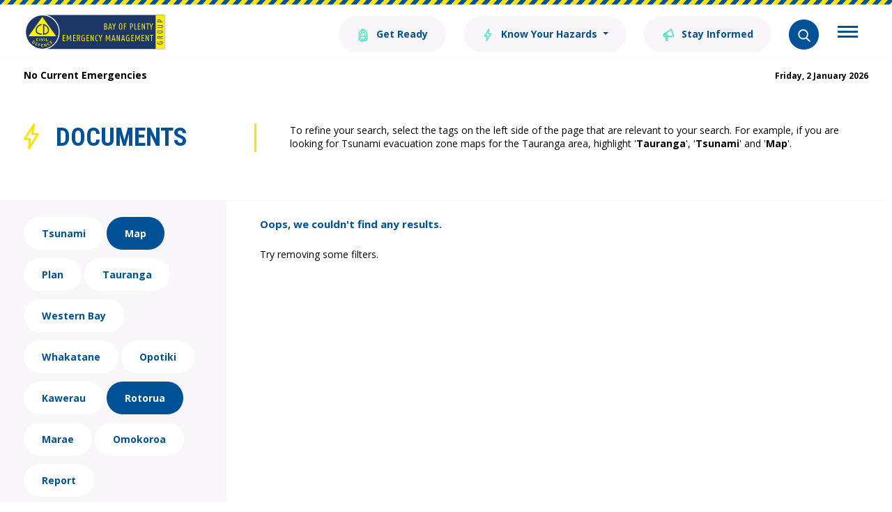

--- FILE ---
content_type: text/html; charset=utf-8
request_url: https://www.bopcivildefence.govt.nz/documents/?filter=Map,Rotorua
body_size: 26751
content:

<!doctype html>
<html lang="en-nz">
<head>
    <!-- Google Tag Manager -->
    <script>
        (function(w,d,s,l,i){w[l]=w[l]||[];w[l].push({'gtm.start':
                new Date().getTime(),event:'gtm.js'});var f=d.getElementsByTagName(s)[0],
                j=d.createElement(s),dl=l!='dataLayer'?'&l='+l:'';j.async=true;j.src=
                'https://www.googletagmanager.com/gtm.js?id='+i+dl;f.parentNode.insertBefore(j,f);
                })(window,document,'script','dataLayer','GTM-53JLKTW');</script>
    <!-- End Google Tag Manager -->
    <!-- Meta Data -->
    <meta charset="utf-8">
    <meta http-equiv="x-ua-compatible" content="ie=edge">
    <title>Documents - Emergency Management Bay of Plenty </title>
    <meta name="description" content="Find a wealth of information about the things you can do to prepare yourself in the case of an emergency. ">
    <meta name="viewport" content="width=device-width, initial-scale=1">
    <!-- End Meta Data -->

    <!-- Place favicon.ico in the root directory -->
    <link rel="stylesheet" href="/assets/build/css/main.css">
    <link rel="stylesheet" href="/css/rte.css">
</head>
<body>
    

        <header id="mainNavigation">
            <div class="c-page-head u-clearfix">
                <div class="o-wrapper">
                    <a class="c-page-head__home-link" href="/" title="Bay of Plenty Civil Defence Emergency Management Group">
                        <img class="c-page-head__logo" src="/assets/build/images/logo.svg" alt="Bay of Plenty Civil Defence Emergency Management Group">
                    </a>
                    <div class="c-page-head__burger">
                        <button class="c-hamburger"
                                type="button"
                                title="Sub Navigation"
                                data-toggle="collapse"
                                data-target="#collapseMenu"
                                aria-expanded="false"
                                aria-controls="collapseMenu">
                            <span class="c-hamburger__box">
                                <span class="c-hamburger__inner"></span>
                            </span>
                        </button>
                    </div>
                    <nav class="c-page-head__nav">
                                    <ul class="c-topnav">

                                            <li class="c-topnav__item">
                                                                <a class="c-topnav__btn c-btn c-btn c-btn--secondary"
                                           href="/get-ready/">
                                                                    <span class="c-btn__icon">
                                                                            <img src="/media/ehzjaczt/menu-bag.svg" alt="">
                                                                    </span>
                                                                    Get Ready
                                                                </a>
                                            </li>
                                            <li class="c-topnav__item">
                                                            <div class="dropdown">
                                                                <span class="c-topnav__btn c-btn c-btn--secondary dropdown-toggle"
                                               id="#dropdownMenuButton1"
                                               data-toggle="dropdown"
                                               aria-haspopup="true"
                                               aria-expanded="false"
                                               role="navigation">
                                                                        <span class="c-btn__icon">
                                                                            <img src="/media/scniip5d/menu-bolt.svg" alt="">
                                                                        </span>
                                                                    <span class="c-btn__longtext">
                                                                        Know Your Hazards
                                                                    </span>
                                                                    <span class="c-btn__shorttext">
                                                                        Know Your Hazards
                                                                    </span>
                                                                </span>
                                                                <div class="dropdown-menu" aria-labelledby="#dropdownMenuButton1">
                    <a class="dropdown-item" 
                        href="/know-your-hazards/tsunami/">
                        Tsunami
                    </a>
                    <a class="dropdown-item" 
                        href="/know-your-hazards/severe-weather/">
                        Severe Weather
                    </a>
                    <a class="dropdown-item" 
                        href="/know-your-hazards/flood/">
                        Flood
                    </a>
                    <a class="dropdown-item" 
                        href="/know-your-hazards/landslides/">
                        Landslides
                    </a>
                    <a class="dropdown-item" 
                        href="/know-your-hazards/volcanic-activity/">
                        Volcanic Activity
                    </a>
                    <a class="dropdown-item" 
                        href="/know-your-hazards/earthquake/">
                        Earthquake
                    </a>
                    <a class="dropdown-item" 
                        href="/know-your-hazards/utilities-disruption/">
                        Utilities Disruption
                    </a>
                                                                </div>
                                                            </div>
                                            </li>
                                            <li class="c-topnav__item">
                                                                <a class="c-topnav__btn c-btn c-btn c-btn--secondary"
                                           href="/stay-informed/">
                                                                    <span class="c-btn__icon">
                                                                            <img src="/media/2hmevoqa/menu-megaphone.svg" alt="">
                                                                    </span>
                                                                    Stay Informed
                                                                </a>
                                            </li>

                                        <li class="c-topnav__item">
                                            <span class="[ c-topnav__btn c-topnav__btn--search ] c-btn"
                                       title="Search"
                                       data-toggle="collapse"
                                       data-target="#collapseSearch"
                                       aria-expanded="false"
                                       aria-controls="collapseSearch"
                                       role="search">
                                                <span class="c-btn__icon">
                                                    <img src="/media/moufhdwz/search.svg" alt="Search">
                                                </span>
                                            </span>
                                        </li>
                                    </ul>
                    </nav>
                </div>
            </div>

            <div>
                <nav class="c-subnav collapse" id="collapseMenu">
                    <div class="o-wrapper">
                                    <ul class="c-subnav__list">
                                            <li class="c-subnav__item">
                                                    <a class="c-subnav__link"
                                    href="/what-we-do/">
                                                        What We Do
                                                    </a>
                                            </li>
                                            <li class="c-subnav__item">
                                                    <a class="c-subnav__link"
                                    href="/news/">
                                                        News
                                                    </a>
                                            </li>
                                            <li class="c-subnav__item">
                                                    <a class="c-subnav__link"
                                    href="/contact-us/">
                                                        Contact Us
                                                    </a>
                                            </li>
                                            <li class="c-subnav__item">
                                                    <a class="c-subnav__link is-active"
                                    href="/documents/">
                                                        Documents
                                                    </a>
                                            </li>
                                            <li class="c-subnav__item">
                                                    <a class="c-subnav__link"
                                    href="/hazard-information/">
                                                        Hazard Information
                                                    </a>
                                            </li>
                                    </ul>
                    </div>
                </nav>
            </div>

            <div>
                <div class="[ c-band c-band--primary c-band--flush ] collapse" id="collapseSearch">
                    <div class="o-wrapper">
                        <div class="c-search-control">
                            <form method="get" action="/search/">
                                <div class="c-search-control__field">
                                    <label for="Search">
                                        <i class="c-search-control__icon">
                                            <img src="/media/moufhdwz/search.svg" alt="Search" width="24" height="24">
                                        </i>
                                    </label>
                                    <input class="c-search-control__input" placeholder="Search our site" name="Search" id="Search">
                                    <button 
                                        type="submit" 
                                        class="[ c-btn c-btn--circle c-btn--contrast ] c-search-control__submit">
                                        <i class="c-btn__icon">
                                            <svg viewBox="0 0 306 306"><title>Search</title><polygon points="94.4 0 58.7 35.7 176 153 58.7 270.3 94.4 306 247.4 153 "></polygon></svg>
                                        </i>
                                    </button>
                                </div>
                            </form>
                        </div>
                    </div>
                </div>
            </div>
        </header>

        <div class="[ c-band c-band--stacked c-band--small ]">
            <div class="o-wrapper">
                <div class="o-layout">
                    <div class="o-layout__item u-1/2">
                        <strong>No Current Emergencies</strong>
                    </div>
                    <div class="o-layout__item u-1/2 u-text-right">
                        <strong>
                            <small><time datetime="2026-01-02">Friday, 2 January 2026</time></small>
                        </strong>
                    </div>
                </div>
            </div>
        </div>
    
            <section class="[ c-band c-band--large ]">
            <div class="o-wrapper">
                <div class="c-intro-block">
                    <div class="c-intro-block__lead">
                        <div class="o-flag c-intro-block__title">
                            <div class="o-flag__img" style="vertical-align: top;">
                                <img src="/media/kpwpxkz3/lightningbolt.svg" alt="">
                            </div>
                            <div class="o-flag__body">
                                <h1 class="c-intro-block__heading">
                                    Documents
                                </h1>
                            </div>
                        </div>
                    </div>
                    <div class="c-intro-block__content">
                        <p>To refine your search, select the tags on the left side of the page that are relevant to your search. For example, if you are looking for Tsunami evacuation zone maps for the Tauranga area, highlight '<strong>Tauranga</strong>', '<strong>Tsunami</strong>' and '<strong>Map</strong>'.&nbsp;</p>
                    </div>
                </div>
            </div>
        </section>
        <div class="[ o-wrapper o-wrapper--flush ]">
            <div class="[ o-layout o-layout--flush o-layout--stretch ] c-repository">
                <div class="o-layout__item u-1/4@desktop">
                    <aside class="c-repository__aside">
                        <ul class="o-list-bare c-tag-list">
                                    <li class="o-list-bare__item c-tag-list__item">
                                        <a href="/documents/?filter=Map,Rotorua,Tsunami" class="c-btn c-btn--contrast c-tag-list__btn">Tsunami</a>
                                    </li>
                                    <li class="o-list-bare__item c-tag-list__item">
                                        <a href="/documents/?filter=Rotorua" class="c-btn c-btn--contrast c-tag-list__btn is-active">Map</a>
                                    </li>
                                    <li class="o-list-bare__item c-tag-list__item">
                                        <a href="/documents/?filter=Map,Rotorua,Plan" class="c-btn c-btn--contrast c-tag-list__btn">Plan</a>
                                    </li>
                                    <li class="o-list-bare__item c-tag-list__item">
                                        <a href="/documents/?filter=Map,Rotorua,Tauranga" class="c-btn c-btn--contrast c-tag-list__btn">Tauranga</a>
                                    </li>
                                    <li class="o-list-bare__item c-tag-list__item">
                                        <a href="/documents/?filter=Map,Rotorua,Western Bay" class="c-btn c-btn--contrast c-tag-list__btn">Western Bay</a>
                                    </li>
                                    <li class="o-list-bare__item c-tag-list__item">
                                        <a href="/documents/?filter=Map,Rotorua,Whakatane" class="c-btn c-btn--contrast c-tag-list__btn">Whakatane</a>
                                    </li>
                                    <li class="o-list-bare__item c-tag-list__item">
                                        <a href="/documents/?filter=Map,Rotorua,Opotiki" class="c-btn c-btn--contrast c-tag-list__btn">Opotiki</a>
                                    </li>
                                    <li class="o-list-bare__item c-tag-list__item">
                                        <a href="/documents/?filter=Map,Rotorua,Kawerau" class="c-btn c-btn--contrast c-tag-list__btn">Kawerau</a>
                                    </li>
                                    <li class="o-list-bare__item c-tag-list__item">
                                        <a href="/documents/?filter=Map" class="c-btn c-btn--contrast c-tag-list__btn is-active">Rotorua</a>
                                    </li>
                                    <li class="o-list-bare__item c-tag-list__item">
                                        <a href="/documents/?filter=Map,Rotorua,Marae" class="c-btn c-btn--contrast c-tag-list__btn">Marae</a>
                                    </li>
                                    <li class="o-list-bare__item c-tag-list__item">
                                        <a href="/documents/?filter=Map,Rotorua,Omokoroa" class="c-btn c-btn--contrast c-tag-list__btn">Omokoroa</a>
                                    </li>
                                    <li class="o-list-bare__item c-tag-list__item">
                                        <a href="/documents/?filter=Map,Rotorua,Report" class="c-btn c-btn--contrast c-tag-list__btn">Report</a>
                                    </li>
                                    <li class="o-list-bare__item c-tag-list__item">
                                        <a href="/documents/?filter=Map,Rotorua,Community Guide" class="c-btn c-btn--contrast c-tag-list__btn">Community Guide</a>
                                    </li>
                                    <li class="o-list-bare__item c-tag-list__item">
                                        <a href="/documents/?filter=Map,Rotorua,Annual Report" class="c-btn c-btn--contrast c-tag-list__btn">Annual Report</a>
                                    </li>
                                    <li class="o-list-bare__item c-tag-list__item">
                                        <a href="/documents/?filter=Map,Rotorua,Annual Plan" class="c-btn c-btn--contrast c-tag-list__btn">Annual Plan</a>
                                    </li>
                                    <li class="o-list-bare__item c-tag-list__item">
                                        <a href="/documents/?filter=Map,Rotorua,Whakaari" class="c-btn c-btn--contrast c-tag-list__btn">Whakaari</a>
                                    </li>
                                    <li class="o-list-bare__item c-tag-list__item">
                                        <a href="/documents/?filter=Map,Rotorua,Offshore Island" class="c-btn c-btn--contrast c-tag-list__btn">Offshore Island</a>
                                    </li>
                                    <li class="o-list-bare__item c-tag-list__item">
                                        <a href="/documents/?filter=Map,Rotorua,Waihi" class="c-btn c-btn--contrast c-tag-list__btn">Waihi</a>
                                    </li>
                                    <li class="o-list-bare__item c-tag-list__item">
                                        <a href="/documents/?filter=Map,Rotorua,Te Puke" class="c-btn c-btn--contrast c-tag-list__btn">Te Puke</a>
                                    </li>
                                    <li class="o-list-bare__item c-tag-list__item">
                                        <a href="/documents/?filter=Map,Rotorua,CDEM" class="c-btn c-btn--contrast c-tag-list__btn">CDEM</a>
                                    </li>
                                    <li class="o-list-bare__item c-tag-list__item">
                                        <a href="/documents/?filter=Map,Rotorua,Business Resilience" class="c-btn c-btn--contrast c-tag-list__btn">Business Resilience</a>
                                    </li>
                        </ul>
                    </aside>
                </div>

                <div class="o-layout__item u-3/4@desktop">
                    <ul class="o-list-bare c-list-block">
                                <li class="o-list-bare__item c-list-block__item">
                                    <p class="u-lead">
                                        Oops, we couldn't find any results.
                                    </p>
                                    <p>
                                        Try removing some filters.
                                    </p>
                                </li>
                    </ul>
                </div>
            </div>
        </div>


    <footer class="c-page-foot">
        <div class="o-wrapper">
            <div class="c-page-foot__head">
                <div class="o-layout o-layout--middle">
                    <div class="o-layout__item u-2/3@tablet">
                        <ul class="o-list-inline">
            <li class="o-list-inline__item">
                    <a href="/stay-informed/" class="c-btn c-btn--arrow c-page-foot__head-link" target="_blank">
                                    <span class="c-btn__icon">
                                        <svg xmlns="http://www.w3.org/2000/svg" width="15" height="17"><g transform="matrix(.956305 -.292372 .292372 .956305 -1 3.800832)" stroke="#ffe300" fill="none" stroke-linejoin="round" stroke-width="1.5"><path d="M2.58 8.571h2.41V3.668H2.58z"/><path d="M5.065 8.588l7.298 2.074V1.361L4.99 3.669m-2.449.432c-1.087 0-1.967.896-1.967 2s.88 2.002 1.967 2.002m.436.559l-1.18 3.439c-.163.479.086 1.003.558 1.168a.87.87 0 0 0 .295.051c.374 0 .724-.237.853-.618l1.393-4.09" stroke-linecap="round"/></g></svg>
                                    </span>
                        Stay Informed
                        <span class="c-btn__icon c-btn__icon--arrow">
                            <svg viewBox="0 0 306 306"><polygon points="94.4 0 58.7 35.7 176 153 58.7 270.3 94.4 306 247.4 153 " /></svg>
                        </span>
                    </a>
            </li>
            <li class="o-list-inline__item">
                    <a href="https://getready.govt.nz/prepared/household/make-a-plan" class="c-btn c-btn--arrow c-page-foot__head-link" target="_blank">
                                    <span class="c-btn__icon">
                                        <svg xmlns="http://www.w3.org/2000/svg" width="16" height="16"><g transform="matrix(.707107 .707107 -.707107 .707107 11.727922 0)" stroke="#ffe300" fill="none" stroke-width="1.5"><path d="M5.7 3.017C5.7 1.464 4.469.205 2.95.205S.2 1.464.2 3.017v.563h5.5v-.562z"/><path d="M5.7 3.58v10.023l-2.8 4.142-2.7-4.142V3.58"/><path d="M.2 13.602l2.75-1.227V3.58m0 8.795l2.75 1.227"/></g></svg>
                                    </span>
                        Create a Plan
                        <span class="c-btn__icon c-btn__icon--arrow">
                            <svg viewBox="0 0 306 306"><polygon points="94.4 0 58.7 35.7 176 153 58.7 270.3 94.4 306 247.4 153 " /></svg>
                        </span>
                    </a>
            </li>
</ul>
                    </div>
                    <div class="o-layout__item u-1/3@tablet">
                        <p class="c-page-foot__disclaimer"></p>
                    </div>
                </div>
            </div>

            <div class="c-page-foot__main">
                <div class="o-layout">
                    <div class="o-layout__item u-2/3@tablet">
        <nav class="c-page-foot__nav">
            <ul class="o-layout">
                    <li class="o-layout__item u-1/2 u-1/4@desktop">
                            <a href="/documents/" class="c-page-foot__link">Documents</a>
                    </li>
                    <li class="o-layout__item u-1/2 u-1/4@desktop">
                            <a href="https://experience.arcgis.com/experience/95e1cfa7733b46a7b85179556e1937c3/?appid=351747f1ca8347c483371b822198bba8" target="_blank" class="c-page-foot__link">Bay Hazards Viewer</a>
                    </li>
                    <li class="o-layout__item u-1/2 u-1/4@desktop">
                            <a href="https://www.boprc.govt.nz/privacystatement" class="c-page-foot__link">Privacy Statement</a>
                    </li>
                    <li class="o-layout__item u-1/2 u-1/4@desktop">
                            <a href="https://www.boprc.govt.nz/terms-of-use" class="c-page-foot__link">Website Terms of Use</a>
                    </li>
            </ul>
        </nav>
                    </div>
                    <div class="o-layout__item u-1/3@tablet">
                            <ul class="c-social o-list-inline">
                <li class="c-social__item o-list-inline__item">
                    <a href="https://www.facebook.com/BOPCivilDefence" class="c-social__btn" title="Facebook" target="_blank">
                                <img src="/assets/build/images/facebook.svg" alt="Facebook">
                    </a>
                </li>
                <li class="c-social__item o-list-inline__item">
                    <a href="https://twitter.com/bopcivildefence?lang=en" class="c-social__btn" title="Twitter" target="_blank">
                                <img src="/assets/build/images/twitter.svg" alt="Twitter">
                    </a>
                </li>
                <li class="c-social__item o-list-inline__item">
                    <a href="https://www.youtube.com/channel/UCVxQsER_2fHBkE4vZ1m9ybA" class="c-social__btn" title="YouTube" target="_blank">
                                <img src="/assets/build/images/youtube.svg" alt="YouTube">
                    </a>
                </li>
        <li class="c-social__item o-list-inline__item">
            <img alt="shielded" id="shielded-logo" src="https://shielded.co.nz/img/custom-logo.png" height="40" width="40" style="cursor: pointer; margin: 0px auto; display: inherit; margin-top: -30px;">
<script src="https://staticcdn.co.nz/embed/embed.js"></script>
<script>
    (function () {
        window.onload = function(){
            var frameName = new ds07o6pcmkorn({
                openElementId: "#shielded-logo",
                modalID: "modal",
            });
            frameName.init();
        }
    })();
</script>
        </li>
    </ul>

                    </div>
                </div>
            </div>
        </div>  
    </footer>

    <script src="/assets/build/js/vendor.js"></script>
    <script src="/assets/build/js/scripts.js"></script>
</body>
</html>



--- FILE ---
content_type: text/css
request_url: https://www.bopcivildefence.govt.nz/assets/build/css/main.css
body_size: 131200
content:
@charset "UTF-8";
@import url(https://fonts.googleapis.com/css?family=Open+Sans:400,700);
@import url(https://fonts.googleapis.com/css?family=Roboto+Condensed:700);
@import url("colours.css");

html {
    box-sizing: border-box
}

*, :after, :before {
    box-sizing: inherit
}

@import url("normalize.css");

blockquote, body, dd, dl, fieldset, figure, h1, h2, h3, h4, h5, h6, hr, legend, ol, p, pre, ul {
    margin: 0;
    padding: 0
}

li > ol, li > ul {
    margin-bottom: 0
}

table {
    border-collapse: collapse;
    border-spacing: 0
}

fieldset {
    min-width: 0;
    border: 0
}

address, blockquote, dl, fieldset, figure, h1, h2, h3, h4, h5, h6, hr, ol, p, pre, table, ul {
    margin-bottom: 24px
}

dd, ol, ul {
    margin-left: 24px
}

html {
    font-size: .875em;
    line-height: 1.42857;
    overflow-y: scroll;
    min-height: 100%
}

html {
    font-family: "Open Sans",sans-serif
}

hr {
    border: none;
    border-bottom: 1px solid var(--colour-grey-mid);
    margin-bottom: 24px
}

a {
    transition: all .3s ease-in-out;
    color: var(--colour-blue);
}

h1 {
    font-size: 36px;
    font-size: 2.57143rem;
    line-height: 1.16667
}

h2 {
    font-size: 28px;
    font-size: 2rem;
    line-height: 1.28571
}

h3 {
    font-size: 24px;
    font-size: 1.71429rem;
    line-height: 1.25
}

h4 {
    font-size: 20px;
    font-size: 1.42857rem;
    line-height: 1.5
}

h5 {
    font-size: 18px;
    font-size: 1.28571rem;
    line-height: 1.33333
}

h6 {
    font-size: 16px;
    font-size: 1.14286rem;
    line-height: 1.5
}

h1, h2, h3 {
    font-family: "Roboto Condensed",sans-serif;
    text-transform: uppercase
}

h1, h2, h3, h4, h5, h6 {
    color: var(--colour-blue);
}

img {
    max-width: 100%;
    font-style: italic;
    vertical-align: middle;
}

    img[height], img[width] {
        max-width: none
    }

table {
    width: 100%
}

.o-layout {
    display: block;
    margin: 0;
    padding: 0;
    list-style: none;
    margin-left: -24px;
    font-size: 0
}

.o-layout__item {
    box-sizing: border-box;
    display: inline-block;
    vertical-align: top;
    width: 100%;
    padding-left: 24px;
    font-size: 14px;
    font-size: 1rem
}

.o-layout--flush {
    margin-left: 0
}

    .o-layout--flush > .o-layout__item {
        padding-left: 0
    }

.o-layout--tiny {
    margin-left: -6px
}

    .o-layout--tiny > .o-layout__item {
        padding-left: 6px
    }

.o-layout--small {
    margin-left: -12px
}

    .o-layout--small > .o-layout__item {
        padding-left: 12px
    }

.o-layout--large {
    margin-left: -48px
}

    .o-layout--large > .o-layout__item {
        padding-left: 48px
    }

.o-layout--huge {
    margin-left: -96px
}

    .o-layout--huge > .o-layout__item {
        padding-left: 96px
    }

.o-layout--middle > .o-layout__item {
    vertical-align: middle
}

.o-layout--bottom > .o-layout__item {
    vertical-align: bottom
}

.o-layout--stretch {
    display: flex;
    flex-wrap: wrap
}

    .o-layout--stretch > .o-layout__item {
        display: flex
    }

    .o-layout--stretch.o-layout--center {
        justify-content: center
    }

    .o-layout--stretch.o-layout--right {
        justify-content: flex-end
    }

    .o-layout--stretch.o-layout--left {
        justify-content: flex-start
    }

.o-layout--center {
    text-align: center
}

    .o-layout--center > .o-layout__item {
        text-align: left
    }

.o-layout--right {
    text-align: right
}

    .o-layout--right > .o-layout__item {
        text-align: left
    }

.o-layout--left {
    text-align: left
}

    .o-layout--left > .o-layout__item {
        text-align: left
    }

.o-layout--reverse {
    direction: rtl;
    margin-left: 0;
}

    .o-layout--reverse > .o-layout__item {
        direction: ltr
    }

.o-layout--auto > .o-layout__item {
    width: auto
}

.o-media {
    display: block
}

    .o-media:after {
        content: "" !important;
        display: block !important;
        clear: both !important
    }

.o-media__img {
    float: left;
    margin-right: 24px
}

    .o-media__img > img {
        display: block
    }

.o-media__body {
    overflow: hidden;
    display: block
}

    .o-media__body, .o-media__body > :last-child {
        margin-bottom: 0
    }

.o-media--flush > .o-media__img {
    margin-right: 0;
    margin-left: 0
}

.o-media--tiny > .o-media__img {
    margin-right: 6px
}

.o-media--tiny.o-media--reverse > .o-media__img {
    margin-right: 0;
    margin-left: 6px
}

.o-media--small > .o-media__img {
    margin-right: 12px
}

.o-media--small.o-media--reverse > .o-media__img {
    margin-right: 0;
    margin-left: 12px
}

.o-media--large > .o-media__img {
    margin-right: 48px
}

.o-media--large.o-media--reverse > .o-media__img {
    margin-right: 0;
    margin-left: 48px
}

.o-media--huge > .o-media__img {
    margin-right: 96px
}

.o-media--huge.o-media--reverse > .o-media__img {
    margin-right: 0;
    margin-left: 96px
}

.o-media--reverse > .o-media__img {
    float: right;
    margin-right: 0;
    margin-left: 24px
}

.o-flag {
    display: table;
    width: 100%;
    border-spacing: 0
}

.o-flag__body, .o-flag__img {
    display: table-cell;
    vertical-align: middle
}

.o-flag__img {
    width: 1px;
    padding-right: 24px
}

    .o-flag__img > img {
        max-width: none;
        vertical-align: initial;
    }

.o-flag__body {
    width: auto
}

    .o-flag__body, .o-flag__body > :last-child {
        margin-bottom: 0
    }

.o-flag--flush > .o-flag__img {
    padding-right: 0;
    padding-left: 0
}

.o-flag--tiny > .o-flag__img {
    padding-right: 6px
}

.o-flag--tiny.o-flag--reverse > .o-flag__img {
    padding-right: 0;
    padding-left: 6px
}

.o-flag--small > .o-flag__img {
    padding-right: 12px
}

.o-flag--small.o-flag--reverse > .o-flag__img {
    padding-right: 0;
    padding-left: 12px
}

.o-flag--large > .o-flag__img {
    padding-right: 48px
}

.o-flag--large.o-flag--reverse > .o-flag__img {
    padding-right: 0;
    padding-left: 48px
}

.o-flag--huge > .o-flag__img {
    padding-right: 96px
}

.o-flag--huge.o-flag--reverse > .o-flag__img {
    padding-right: 0;
    padding-left: 96px
}

.o-flag--reverse {
    direction: rtl
}

    .o-flag--reverse > .o-flag__body, .o-flag--reverse > .o-flag__img {
        direction: ltr
    }

    .o-flag--reverse > .o-flag__img {
        padding-right: 0;
        padding-left: 24px
    }

.o-flag--top > .o-flag__body, .o-flag--top > .o-flag__img {
    vertical-align: top
}

.o-flag--bottom > .o-flag__body, .o-flag--bottom > .o-flag__img {
    vertical-align: bottom
}

.o-list-bare {
    list-style: none;
    margin-left: 0
}

.o-list-bare__item {
    margin-left: 0
}

.o-list-inline {
    margin-left: 0;
    list-style: none
}

.o-list-inline__item {
    display: inline-block
}

.o-box {
    display: block;
    padding: 24px
}

    .o-box:after {
        content: "" !important;
        display: block !important;
        clear: both !important
    }

    .o-box > :last-child {
        margin-bottom: 0
    }

.o-box--flush {
    padding: 0
}

.o-box--tiny {
    padding: 6px
}

.o-box--small {
    padding: 12px
}

.o-box--large {
    padding: 48px
}

.o-box--huge {
    padding: 96px
}

.o-box--responsive {
    padding: 24px
}

.emergency-grid .affectedDistricts {
    color: var(--colour-emergency-area);
}

@media (min-width:46.25em) {
    .o-box--responsive {
        padding: 48px
    }
}

@media (min-width:61.25em) {
    .o-box--responsive {
        padding: 96px
    }
}

.o-block {
    display: block;
    text-align: center
}

.o-block__img {
    margin-bottom: 24px
}

.o-block--flush > .o-block__img {
    margin-bottom: 0
}

.o-block--tiny > .o-block__img {
    margin-bottom: 6px
}

.o-block--small > .o-block__img {
    margin-bottom: 12px
}

.o-block--large > .o-block__img {
    margin-bottom: 48px
}

.o-block--huge > .o-block__img {
    margin-bottom: 96px
}

.o-block__body {
    display: block
}

.o-block--right {
    text-align: right
}

.o-block--left {
    text-align: left
}

.o-ratio {
    position: relative;
    display: block
}

    .o-ratio:before {
        content: "";
        display: block;
        width: 100%;
        padding-bottom: 100%
    }

    .o-ratio > embed, .o-ratio > iframe, .o-ratio > object, .o-ratio__content {
        position: absolute;
        top: 0;
        bottom: 0;
        left: 0;
        height: 100%;
        width: 100%
    }

.o-ratio--2\:1:before {
    padding-bottom: 50%
}

.o-ratio--4\:3:before {
    padding-bottom: 75%
}

.o-ratio--16\:9:before {
    padding-bottom: 56.25%
}

.o-ratio--img-contain > .o-ratio__content:before {
    height: auto;
    margin: auto;
    max-height: 100%;
    max-width: 100%;
    width: auto
}

.o-crop {
    position: relative;
    display: block;
    overflow: hidden
}

.o-crop__content {
    position: absolute;
    top: 0;
    left: 0;
    max-width: none
}

.o-crop__content--left-top {
    left: 0
}

.o-crop__content--left-center {
    top: 50%;
    transform: translateY(-50%)
}

.o-crop__content--left-bottom {
    top: auto;
    bottom: 0
}

.o-crop__content--right-top {
    right: 0;
    left: auto
}

.o-crop__content--right-center {
    top: 50%;
    right: 0;
    left: auto;
    transform: translateY(-50%)
}

.o-crop__content--right-bottom {
    top: auto;
    right: 0;
    bottom: 0;
    left: auto
}

.o-crop__content--center-top {
    left: 50%;
    transform: translateX(-50%)
}

.o-crop__content--center, .o-crop__content--center-center {
    top: 50%;
    left: 50%;
    transform: translate(-50%,-50%)
}

.o-crop__content--center-bottom {
    top: auto;
    bottom: 0;
    left: 50%;
    transform: translateX(-50%)
}

.o-crop--2\:1 {
    padding-bottom: 50%
}

.o-crop--4\:3 {
    padding-bottom: 75%
}

.o-crop--16\:9 {
    padding-bottom: 56.25%
}

.o-crop--fill > .o-crop__content {
    min-height: 100%;
    min-width: 100%
}

.o-table {
    width: 100%
}

.o-table--fixed {
    table-layout: fixed
}

.o-table--tiny td, .o-table--tiny th {
    padding: 6px
}

.o-table--small td, .o-table--small th {
    padding: 12px
}

.o-table--large td, .o-table--large th {
    padding: 48px
}

.o-table--huge td, .o-table--huge th {
    padding: 96px
}

.o-pack {
    width: 100%;
    margin-left: 0;
    display: table;
    table-layout: fixed
}

.o-pack__item {
    display: table-cell;
    vertical-align: top
}

.o-pack--middle > .o-pack__item {
    vertical-align: middle
}

.o-pack--bottom > .o-pack__item {
    vertical-align: bottom
}

.o-pack--auto {
    table-layout: auto
}

.o-pack--tiny {
    border-spacing: 6px
}

.o-pack--small {
    border-spacing: 12px
}

.o-pack--default {
    border-spacing: 24px
}

.o-pack--large {
    border-spacing: 48px
}

.o-pack--huge {
    border-spacing: 96px
}

.o-pack--reverse {
    direction: rtl
}

    .o-pack--reverse > .o-pack__item {
        direction: ltr
    }

.o-wrapper {
    padding-right: 24px;
    padding-left: 24px;
    margin-right: auto;
    margin-left: auto;
    max-width: 1260px
}

    .o-wrapper:after {
        content: "" !important;
        display: block !important;
        clear: both !important
    }

.o-wrapper--flush {
    padding-left: 0;
    padding-right: 0
}

.o-wrapper--wide {
    max-width: 1380px
}

.o-content-block {
    padding-top: 24px;
    overflow: auto
}

    .o-content-block + .o-content-block {
        padding-top: 0
    }

.mfp-bg {
    top: 0;
    left: 0;
    width: 100%;
    height: 100%;
    z-index: 1042;
    overflow: hidden;
    position: fixed;
    background: #0b0b0b;
    opacity: .8
}

.mfp-wrap {
    top: 0;
    left: 0;
    width: 100%;
    height: 100%;
    z-index: 1043;
    position: fixed;
    outline: 0 !important;
    -webkit-backface-visibility: hidden
}

.mfp-container {
    text-align: center;
    position: absolute;
    width: 100%;
    height: 100%;
    left: 0;
    top: 0;
    padding: 0 8px;
    box-sizing: border-box
}

    .mfp-container:before {
        content: '';
        display: inline-block;
        height: 100%;
        vertical-align: middle
    }

.mfp-align-top .mfp-container:before {
    display: none
}

.mfp-content {
    position: relative;
    display: inline-block;
    vertical-align: middle;
    margin: 0 auto;
    text-align: left;
    z-index: 1045
}

.mfp-ajax-holder .mfp-content, .mfp-inline-holder .mfp-content {
    width: 100%;
    cursor: auto
}

.mfp-ajax-cur {
    cursor: progress
}

.mfp-zoom-out-cur, .mfp-zoom-out-cur .mfp-image-holder .mfp-close {
    cursor: -moz-zoom-out;
    cursor: -webkit-zoom-out;
    cursor: zoom-out
}

.mfp-zoom {
    cursor: pointer;
    cursor: -webkit-zoom-in;
    cursor: -moz-zoom-in;
    cursor: zoom-in
}

.mfp-auto-cursor .mfp-content {
    cursor: auto
}

.mfp-arrow, .mfp-close, .mfp-counter, .mfp-preloader {
    -webkit-user-select: none;
    -moz-user-select: none;
    user-select: none
}

.mfp-loading.mfp-figure {
    display: none
}

.mfp-hide {
    display: none !important
}

.mfp-preloader {
    color: #ccc;
    position: absolute;
    top: 50%;
    width: auto;
    text-align: center;
    margin-top: -.8em;
    left: 8px;
    right: 8px;
    z-index: 1044
}

    .mfp-preloader a {
        color: #ccc
    }

        .mfp-preloader a:hover {
            color: #fff
        }

.mfp-s-ready .mfp-preloader {
    display: none
}

.mfp-s-error .mfp-content {
    display: none
}

button.mfp-arrow, button.mfp-close {
    overflow: visible;
    cursor: pointer;
    background: 0 0;
    border: 0;
    -webkit-appearance: none;
    display: block;
    outline: 0;
    padding: 0;
    z-index: 1046;
    box-shadow: none;
    touch-action: manipulation
}

button::-moz-focus-inner {
    padding: 0;
    border: 0
}

.mfp-close {
    width: 44px;
    height: 44px;
    line-height: 44px;
    position: absolute;
    right: 0;
    top: 0;
    text-decoration: none;
    text-align: center;
    opacity: .65;
    padding: 0 0 18px 10px;
    color: #fff;
    font-style: normal;
    font-size: 28px;
    font-family: Arial,Baskerville,monospace
}

    .mfp-close:focus, .mfp-close:hover {
        opacity: 1
    }

    .mfp-close:active {
        top: 1px
    }

.mfp-close-btn-in .mfp-close {
    color: #333
}

.mfp-iframe-holder .mfp-close, .mfp-image-holder .mfp-close {
    color: #fff;
    right: -6px;
    text-align: right;
    padding-right: 6px;
    width: 100%
}

.mfp-counter {
    position: absolute;
    top: 0;
    right: 0;
    color: #ccc;
    font-size: 12px;
    line-height: 18px;
    white-space: nowrap
}

.mfp-arrow {
    position: absolute;
    opacity: .65;
    margin: 0;
    top: 50%;
    margin-top: -55px;
    padding: 0;
    width: 90px;
    height: 110px;
    -webkit-tap-highlight-color: transparent
}

    .mfp-arrow:active {
        margin-top: -54px
    }

    .mfp-arrow:focus, .mfp-arrow:hover {
        opacity: 1
    }

    .mfp-arrow:after, .mfp-arrow:before {
        content: '';
        display: block;
        width: 0;
        height: 0;
        position: absolute;
        left: 0;
        top: 0;
        margin-top: 35px;
        margin-left: 35px;
        border: medium inset transparent
    }

    .mfp-arrow:after {
        border-top-width: 13px;
        border-bottom-width: 13px;
        top: 8px
    }

    .mfp-arrow:before {
        border-top-width: 21px;
        border-bottom-width: 21px;
        opacity: .7
    }

.mfp-arrow-left {
    left: 0
}

    .mfp-arrow-left:after {
        border-right: 17px solid #fff;
        margin-left: 31px
    }

    .mfp-arrow-left:before {
        margin-left: 25px;
        border-right: 27px solid #3f3f3f
    }

.mfp-arrow-right {
    right: 0
}

    .mfp-arrow-right:after {
        border-left: 17px solid #fff;
        margin-left: 39px
    }

    .mfp-arrow-right:before {
        border-left: 27px solid #3f3f3f
    }

.mfp-iframe-holder {
    padding-top: 40px;
    padding-bottom: 40px
}

    .mfp-iframe-holder .mfp-content {
        line-height: 0;
        width: 100%;
        max-width: 900px
    }

    .mfp-iframe-holder .mfp-close {
        top: -40px
    }

.mfp-iframe-scaler {
    width: 100%;
    height: 0;
    overflow: hidden;
    padding-top: 56.25%
}

    .mfp-iframe-scaler iframe {
        position: absolute;
        display: block;
        top: 0;
        left: 0;
        width: 100%;
        height: 100%;
        box-shadow: 0 0 8px rgba(0,0,0,.6);
        background: #000
    }

img.mfp-img {
    width: auto;
    max-width: 100%;
    height: auto;
    display: block;
    line-height: 0;
    box-sizing: border-box;
    padding: 40px 0 40px;
    margin: 0 auto
}

.mfp-figure {
    line-height: 0
}

    .mfp-figure:after {
        content: '';
        position: absolute;
        left: 0;
        top: 40px;
        bottom: 40px;
        display: block;
        right: 0;
        width: auto;
        height: auto;
        z-index: -1;
        box-shadow: 0 0 8px rgba(0,0,0,.6);
        background: #444
    }

    .mfp-figure small {
        color: #bdbdbd;
        display: block;
        font-size: 12px;
        line-height: 14px
    }

    .mfp-figure figure {
        margin: 0
    }

.mfp-bottom-bar {
    margin-top: -36px;
    position: absolute;
    top: 100%;
    left: 0;
    width: 100%;
    cursor: auto
}

.mfp-title {
    text-align: left;
    line-height: 18px;
    color: #f3f3f3;
    word-wrap: break-word;
    padding-right: 36px
}

.mfp-image-holder .mfp-content {
    max-width: 100%
}

.mfp-gallery .mfp-image-holder .mfp-figure {
    cursor: pointer
}

@media screen and (max-width:800px) and (orientation:landscape),screen and (max-height:300px) {
    .mfp-img-mobile .mfp-image-holder {
        padding-left: 0;
        padding-right: 0
    }

    .mfp-img-mobile img.mfp-img {
        padding: 0
    }

    .mfp-img-mobile .mfp-figure:after {
        top: 0;
        bottom: 0
    }

    .mfp-img-mobile .mfp-figure small {
        display: inline;
        margin-left: 5px
    }

    .mfp-img-mobile .mfp-bottom-bar {
        background: rgba(0,0,0,.6);
        bottom: 0;
        margin: 0;
        top: auto;
        padding: 3px 5px;
        position: fixed;
        box-sizing: border-box
    }

        .mfp-img-mobile .mfp-bottom-bar:empty {
            padding: 0
        }

    .mfp-img-mobile .mfp-counter {
        right: 5px;
        top: 3px
    }

    .mfp-img-mobile .mfp-close {
        top: 0;
        right: 0;
        width: 35px;
        height: 35px;
        line-height: 35px;
        background: rgba(0,0,0,.6);
        position: fixed;
        text-align: center;
        padding: 0
    }
}

@media all and (max-width:900px) {
    .mfp-arrow {
        -webkit-transform: scale(.75);
        transform: scale(.75)
    }

    .mfp-arrow-left {
        -webkit-transform-origin: 0;
        transform-origin: 0
    }

    .mfp-arrow-right {
        -webkit-transform-origin: 100%;
        transform-origin: 100%
    }

    .mfp-container {
        padding-left: 20px;
        padding-right: 20px
    }
}

.owl-carousel {
    display: none;
    width: 100%;
    -webkit-tap-highlight-color: transparent;
    position: relative;
    z-index: 1
}

    .owl-carousel .owl-stage {
        position: relative;
        -ms-touch-action: pan-Y;
        touch-action: manipulation;
        -moz-backface-visibility: hidden
    }

        .owl-carousel .owl-stage:after {
            content: ".";
            display: block;
            clear: both;
            visibility: hidden;
            line-height: 0;
            height: 0
        }

    .owl-carousel .owl-stage-outer {
        position: relative;
        overflow: hidden;
        -webkit-transform: translate3d(0,0,0)
    }

    .owl-carousel .owl-item, .owl-carousel .owl-wrapper {
        -webkit-backface-visibility: hidden;
        -moz-backface-visibility: hidden;
        -ms-backface-visibility: hidden;
        -webkit-transform: translate3d(0,0,0);
        -moz-transform: translate3d(0,0,0);
        -ms-transform: translate3d(0,0,0)
    }

    .owl-carousel .owl-item {
        position: relative;
        min-height: 1px;
        float: left;
        -webkit-backface-visibility: hidden;
        -webkit-tap-highlight-color: transparent;
        -webkit-touch-callout: none
    }

        .owl-carousel .owl-item img {
            display: block;
            width: 100%
        }

    .owl-carousel .owl-dots.disabled, .owl-carousel .owl-nav.disabled {
        display: none
    }

    .owl-carousel .owl-dot, .owl-carousel .owl-nav .owl-next, .owl-carousel .owl-nav .owl-prev {
        cursor: pointer;
        -webkit-user-select: none;
        -khtml-user-select: none;
        -moz-user-select: none;
        -ms-user-select: none;
        user-select: none
    }

    .owl-carousel .owl-nav button.owl-next, .owl-carousel .owl-nav button.owl-prev, .owl-carousel button.owl-dot {
        background: 0 0;
        color: inherit;
        border: none;
        padding: 0 !important;
        font: inherit
    }

    .owl-carousel.owl-loaded {
        display: block
    }

    .owl-carousel.owl-loading {
        opacity: 0;
        display: block
    }

    .owl-carousel.owl-hidden {
        opacity: 0
    }

    .owl-carousel.owl-refresh .owl-item {
        visibility: hidden
    }

    .owl-carousel.owl-drag .owl-item {
        touch-action: pan-y;
        -webkit-user-select: none;
        -moz-user-select: none;
        -ms-user-select: none;
        user-select: none
    }

    .owl-carousel.owl-grab {
        cursor: move;
        cursor: grab
    }

    .owl-carousel.owl-rtl {
        direction: rtl
    }

        .owl-carousel.owl-rtl .owl-item {
            float: right
        }

.no-js .owl-carousel {
    display: block
}

.owl-carousel .animated {
    animation-duration: 1s;
    animation-fill-mode: both
}

.owl-carousel .owl-animated-in {
    z-index: 0
}

.owl-carousel .owl-animated-out {
    z-index: 1
}

.owl-carousel .fadeOut {
    animation-name: fadeOut
}

@keyframes fadeOut {
    0% {
        opacity: 1
    }

    100% {
        opacity: 0
    }
}

.owl-height {
    transition: height .5s ease-in-out
}

.owl-carousel .owl-item .owl-lazy {
    opacity: 0;
    transition: opacity .4s ease
}

    .owl-carousel .owl-item .owl-lazy:not([src]), .owl-carousel .owl-item .owl-lazy[src^=""] {
        max-height: 0
    }

.owl-carousel .owl-item img.owl-lazy {
    transform-style: preserve-3d
}

.owl-carousel .owl-video-wrapper {
    position: relative;
    height: 100%;
    background: #000
}

.owl-carousel .owl-video-play-icon {
    position: absolute;
    height: 80px;
    width: 80px;
    left: 50%;
    top: 50%;
    margin-left: -40px;
    margin-top: -40px;
    background: url(owl.video.play.png) no-repeat;
    cursor: pointer;
    z-index: 1;
    -webkit-backface-visibility: hidden;
    transition: transform .1s ease
}

    .owl-carousel .owl-video-play-icon:hover {
        transform: scale(1.3,1.3)
    }

.owl-carousel .owl-video-playing .owl-video-play-icon, .owl-carousel .owl-video-playing .owl-video-tn {
    display: none
}

.owl-carousel .owl-video-tn {
    opacity: 0;
    height: 100%;
    background-position: center center;
    background-repeat: no-repeat;
    background-size: contain;
    transition: opacity .4s ease
}

.owl-carousel .owl-video-frame {
    position: relative;
    z-index: 1;
    height: 100%;
    width: 100%
}

.c-article {
    position: relative
}

    .c-article:before {
        content: '';
        background-color: var(--colour-blue);
        position: absolute;
        top: 0;
        left: 0;
        bottom: 0;
        width: 3px;
        margin-left: -15px
    }

@media (min-width:46.25em) {
    .c-article {
        margin-left: 24px;
        margin-right: 24px
    }

        .c-article:before {
            width: 5px;
            margin-left: -29px
        }
}

@media (min-width:61.25em) {
    .c-article {
        margin-left: 48px;
        margin-right: 48px
    }

        .c-article:before {
            margin-left: -53px
        }
}

.c-article__date {
    color: inherit;
    font-weight: 700;
    font-size: 11px;
    font-size: .78571rem;
    line-height: 1.63636;
    margin-bottom: 12px
}

.tileDate {
    position: absolute;
    bottom: 0.5em;
    right: 1em;
}

@media (min-width:46.25em) {
    .c-article__date {
        text-align: right;
        font-size: 12px;
        font-size: .85714rem;
        line-height: 1.5
    }
}

.c-article__title {
    font-weight: 700;
    font-size: 15px;
    font-size: 1.07143rem;
    line-height: 1.6;
    margin-bottom: 12px
}

@media (min-width:46.25em) {
    .c-article__title {
        font-size: 16px;
        font-size: 1.14286rem;
        line-height: 1.5
    }
}

.c-article__title-link {
    text-decoration: none;
    color: inherit
}

    .c-article__title-link:hover {
        text-decoration: underline
    }

.c-article__body {
    margin-left: 24px;
}

.c-article__body > :last-child {
    margin-bottom: 0
}

@media (min-width:46.25em) {
    .c-article__intro {
        margin-bottom: 24px
    }
}

.c-article__intro-p {
    margin-top: -24px;
}

.c-article__content {
    margin-bottom: 24px
}

    .c-article__content > :last-child {
        margin-bottom: 0
    }

@media (min-width:46.25em) {
    .c-article__content {
        display: block
    }
}

.c-article__images > :last-child {
    margin-bottom: 0
}

.c-article__img {
    margin-bottom: 24px
}

@media (min-width:46.25em) {
    .c-article__img {
        margin-bottom: 0
    }
}

.c-article__cta {
    display: none
}

@media (min-width:46.25em) {
    .c-article__cta {
        display: block
    }
}

.c-article--warning:before {
    background-color: var(--colour-warning);
}

.c-article--warning .c-article__date {
    color: var(--colour-warning);
}

.c-article--error:before {
    background-color: var(--colour-error);
}

.c-article--error .c-article__date {
    color: var(--colour-error);
}

.c-accordion {
    background-color: transparent;
    background-repeat: no-repeat;
    background-size: cover;
    background-position: top right
}

.c-accordion__row + .c-accordion__row {
    border-top: 1px solid rgba(255,255,255,.1)
}

.c-accordion__item {
    padding-top: 24px;
    padding-bottom: 24px;
    cursor: pointer
}

    .c-accordion__item + .c-accordion__item {
        border-top: 1px solid rgba(255,255,255,.5)
    }

.c-accordion__content {
    background-color: #fff
}

.c-accordion__num {
    font-size: 20px;
    font-size: 1.42857rem;
    line-height: 23px;
    font-weight: 700;
    font-family: "Roboto Condensed",sans-serif
}

@media (min-width:46.25em) {
    .c-accordion__num {
        font-size: 23px;
        font-size: 1.64286rem;
        line-height: 1.30435
    }
}

.c-accordion__title {
    font-size: 23px;
    font-size: 1.64286rem;
    line-height: 23px;
    display: block;
    font-family: "Roboto Condensed",sans-serif;
    margin-bottom: 0
}

@media (min-width:46.25em) {
    .c-accordion__title {
        display: inline-block;
        vertical-align: middle;
        font-size: 27px;
        font-size: 1.92857rem;
        line-height: 1.33333;
        margin-right: 48px
    }
}

.c-accordion__subtitle {
    font-size: 12px;
    font-size: .85714rem;
    line-height: 1.5;
    display: block;
    font-style: italic;
    margin-right: 96px
}

@media (min-width:46.25em) {
    .c-accordion__subtitle {
        display: inline-block;
        vertical-align: middle;
        font-size: 14px;
        font-size: 1rem;
        line-height: 1.71429;
        margin-right: 0
    }

        .c-accordion__subtitle:before {
            content: '-'
        }
}

.c-accordion__toggle {
    float: right;
    transition: all .3s ease-in-out
}

    .c-accordion__toggle > svg {
        width: 30px;
        height: 30px;
        display: block
    }

    .c-accordion__toggle[aria-expanded=true] {
        transform: rotate(180deg)
    }

.c-accordion--primary {
    background-color: #459ee9
}

    .c-accordion--primary .c-accordion__item {
        color: var(--colour-yellow);
    }

    .c-accordion--primary .c-accordion__title {
        color: var(--colour-yellow);
    }

    .c-accordion--primary .c-accordion__subtitle {
        color: #fff
    }

.c-accordion--secondary {
    background: #bf6d20;
    background: -webkit-linear-gradient(left,#bf6d20,#a82760);
    background: linear-gradient(to right,#bf6d20,#a82760)
}

    .c-accordion--secondary .c-accordion__num {
        color: #fff
    }

    .c-accordion--secondary .c-accordion__title {
        color: #fff
    }

    .c-accordion--secondary .c-accordion__subtitle {
        color: inherit
    }

.c-accordion--background {
    background-repeat: no-repeat;
    background-size: cover;
    background-position: top right
}

.c-band {
    padding-top: 24px;
    padding-bottom: 24px
}

    .c-band > :last-child {
        margin-bottom: 0
    }

.c-band--small {
    padding-top: 12px;
    padding-bottom: 12px
}

.c-band--large {
    padding-top: 48px;
    padding-bottom: 48px
}

.c-band--huge {
    padding-top: 96px;
    padding-bottom: 96px
}

.c-band--flush {
    padding-top: 0;
    padding-bottom: 0
}

.c-band--responsive {
    padding-top: 24px;
    padding-bottom: 24px
}

@media (min-width:46.25em) {
    .c-band--responsive {
        padding-top: 34px;
        padding-bottom: 34px
    }
}

@media (min-width:61.25em) {
    .c-band--responsive {
        padding-top: 48px;
        padding-bottom: 48px
    }
}

.c-band--stacked + .c-band--stacked {
    border-top: 1px solid var(--colour-grey-light);
}

.c-band--stacked-p {
    margin-bottom: -24px;
}

.c-band--primary {
    background: #023a77;
    background: -webkit-linear-gradient(left,#023a77,#34768e);
    background: linear-gradient(to right,#023a77,#34768e)
}

.c-band--secondary {
    background: #fee300;
    background: -webkit-linear-gradient(left,#fee300, var(--colour-status-warning-gradient-end));
    background: linear-gradient(to right,#fee300, var(--colour-status-warning-gradient-end))
}

.c-band--info {
    background-color: var(--colour-teal);
}

.c-band--tint {
    background-color: var(--colour-grey-light);
}

.c-band--background {
    background-repeat: no-repeat;
    background-size: cover;
    background-position: top right
}

.c-btn {
    display: inline-block;
    vertical-align: middle;
    font: inherit;
    text-align: center;
    margin: 0;
    cursor: pointer;
    text-decoration: none;
    padding: 12px 24px;
    transition: all .3s ease-in-out;
    border-radius: 120px;
    border: 2px solid transparent;
    font-weight: 700;
    color: inherit
}

.c-btn__icon {
    display: inline-block;
    margin-right: 6px;
    max-height: 18px;
    max-width: 18px
}

    .c-btn__icon > svg {
        height: 18px;
        width: 18px;
        fill: currentColor;
        vertical-align: middle
    }

    .c-btn__icon > img {
        height: 18px;
        width: 18px;
        fill: currentColor;
        vertical-align: middle
    }

.c-btn__icon--arrow {
    margin-left: 12px;
    margin-right: 0
}

    .c-btn__icon--arrow > svg {
        height: 10px;
        width: 10px
    }

@media (min-width:61.25em) {
    .c-btn__shorttext {
        display: none
    }
}

@media (max-width:61.24em) {
    .c-btn__longtext {
        display: none
    }
}

.c-btn--primary {
    background-color: var(--colour-blue);
}

    .c-btn--primary, .c-btn--primary:active, .c-btn--primary:focus, .c-btn--primary:hover {
        text-decoration: none;
        color: #fff
    }

        .c-btn--primary:focus, .c-btn--primary:hover {
            background-color: #014a8a
        }

.c-btn--secondary {
    background-color: var(--colour-grey-light);
}

    .c-btn--secondary, .c-btn--secondary:active, .c-btn--secondary:focus, .c-btn--secondary:hover {
        text-decoration: none;
        color: var(--colour-blue);
    }

        .c-btn--secondary:focus, .c-btn--secondary:hover {
            background-color: var(--colour-btn-secondary-hover);
        }

.c-btn--success {
    background-color: var(--colour-success);
}

    .c-btn--success, .c-btn--success:active, .c-btn--success:focus, .c-btn--success:hover {
        text-decoration: none;
        color: #fff
    }

        .c-btn--success:focus, .c-btn--success:hover {
            background-color: var(--colour-btn-success-hover);
        }

.c-btn--warning {
    background-color: var(--colour-warning);
}

    .c-btn--warning, .c-btn--warning:active, .c-btn--warning:focus, .c-btn--warning:hover {
        text-decoration: none;
        color: #fff
    }

        .c-btn--warning:focus, .c-btn--warning:hover {
            background-color: var(--colour-btn-warning-hover);
        }

.c-btn--error {
    background-color: var(--colour-error);
}

    .c-btn--error, .c-btn--error:active, .c-btn--error:focus, .c-btn--error:hover {
        text-decoration: none;
        color: #fff
    }

        .c-btn--error:focus, .c-btn--error:hover {
            background-color: var(--colour-btn-error-hover);
        }

.c-btn--contrast {
    background-color: var(--colour-btn-contrast);
}

    .c-btn--contrast, .c-btn--contrast:active, .c-btn--contrast:focus, .c-btn--contrast:hover {
        text-decoration: none;
        color: var(--colour-blue);
    }

.c-btn--link {
    padding-top: 0;
    padding-right: 0;
    padding-bottom: 0;
    padding-left: 0
}

.c-btn--circle {
    height: 46px;
    width: 46px;
    position: relative;
    padding: 0
}

    .c-btn--circle .c-btn__icon {
        position: absolute;
        top: 50%;
        left: 50%;
        transform: translate(-50%,-50%);
        margin: 0
    }

        .c-btn--circle .c-btn__icon > svg {
            display: block
        }

.c-btn--ghost {
    border: 2px solid currentColor
}

    .c-btn--ghost, .c-btn--ghost:active, .c-btn--ghost:focus, .c-btn--ghost:hover {
        background: 0 0
    }

        .c-btn--ghost.c-btn--small {
            padding: 4px 10px
        }

        .c-btn--ghost.c-btn--large {
            padding: 22px 46px
        }

        .c-btn--ghost.c-btn--primary {
            color: var(--colour-blue);
        }

            .c-btn--ghost.c-btn--primary:focus, .c-btn--ghost.c-btn--primary:hover {
                color: #014a8a
            }

        .c-btn--ghost.c-btn--success {
            color: var(--colour-success);
        }

            .c-btn--ghost.c-btn--success:focus, .c-btn--ghost.c-btn--success:hover {
                color: var(--colour-btn-success-hover);
            }

        .c-btn--ghost.c-btn--warning {
            color: var(--colour-warning);
        }

            .c-btn--ghost.c-btn--warning:focus, .c-btn--ghost.c-btn--warning:hover {
                color: var(--colour-btn-warning-hover);
            }

        .c-btn--ghost.c-btn--error {
            color: var(--colour-error);
        }

            .c-btn--ghost.c-btn--error:focus, .c-btn--ghost.c-btn--error:hover {
                color: var(--colour-btn-error-hover);
            }

        .c-btn--ghost.c-btn--contrast {
            color: var(--colour-btn-contrast);
        }

.c-btn--small {
    padding: 6px 12px
}

.c-btn--large {
    padding: 24px 48px
}

.c-carousel__wrapper {
    min-height: 88px
}

@media (min-width:46.25em) {
    .c-carousel__wrapper {
        min-height: 154px
    }
}

.c-carousel {
    position: relative
}

    .c-carousel .owl-carousel {
        display: none
    }

        .c-carousel .owl-carousel.owl-loaded {
            display: block
        }

    .c-carousel .owl-nav {
        width: 100%;
        background-color: transparent;
        -webkit-tap-highlight-color: transparent
    }

        .c-carousel .owl-nav .disabled {
            opacity: .8;
            cursor: default
        }

    .c-carousel .owl-next, .c-carousel .owl-prev {
        color: #000;
        background: #fff;
        display: inline-block;
        height: 100%;
        cursor: pointer;
        position: absolute;
        width: 40px;
        border: 1px solid var(--colour-grey-light);
    }

        .c-carousel .owl-next:hover, .c-carousel .owl-prev:hover {
            text-decoration: none
        }

        .c-carousel .owl-next > img, .c-carousel .owl-prev > img {
            position: absolute;
            top: 50%;
            left: 50%;
            width: 20px;
            transform: translate(-50%,-50%);
            background-color: #fff;
            border-radius: 50%;
            opacity: .2
        }

        .c-carousel .owl-next.disabled, .c-carousel .owl-prev.disabled {
            display: none
        }

    .c-carousel .owl-prev {
        top: 0;
        left: 0;
        box-shadow: 10px 5px 10px rgba(0,0,0,.1)
    }

    .c-carousel .owl-next {
        top: 0;
        right: 0;
        box-shadow: -10px 5px 10px rgba(0,0,0,.1)
    }

.c-page-head {
    position: relative;
    border-bottom: 1px solid var(--colour-grey-light);
}

    .c-page-head:before {
        display: block;
        content: '';
        background-image: url(/assets/build/images/tape.gif);
        background-repeat: repeat-x;
        height: 7px;
        width: 100%
    }

.c-page-head__home-link {
    display: block;
    float: left;
    padding-top: 12px;
    padding-bottom: 12px
}

.c-page-head__logo {
    height: 40px;
    width: 152px
}

@media (min-width:46.25em) {
    .c-page-head__logo {
        height: 54px;
        width: 205px
    }
}

.c-page-head__nav {
    display: block;
    margin-left: -24px;
    margin-right: -24px;
    clear: both
}

@media (min-width:61.25em) {
    .c-page-head__nav {
        float: right;
        width: auto;
        clear: none;
        padding-top: 16px
    }
}

.c-page-head__burger {
    float: right;
    margin-left: 24px;
    padding-top: 10px
}

@media (min-width:46.25em) {
    .c-page-head__burger {
        padding-top: 15px
    }
}

.c-page-foot {
    background: #023a77;
    background: -webkit-linear-gradient(left,#023a77,#34768e);
    background: linear-gradient(to right,#023a77,#34768e);
    padding-top: 24px;
    color: #fff
}

    .c-page-foot:after {
        display: block;
        content: '';
        background-image: url(/assets/build/images/tape.gif);
        background-repeat: repeat-x;
        height: 7px;
        width: 100%
    }

.c-page-foot__head {
    border-bottom: 1px solid #2e6190;
    margin-bottom: 24px
}

.c-page-foot__head-link {
    padding-left: 0;
    padding-right: 0
}

    .c-page-foot__head-link svg {
        fill: var(--colour-yellow);
    }

@media (min-width:46.25em) {
    .c-page-foot__disclaimer {
        text-align: right
    }
}

.c-page-foot__nav {
    margin-bottom: 24px
}

.c-page-foot__link {
    color: inherit;
    text-decoration: none;
    display: block;
    margin-bottom: 12px
}

.c-label {
    display: block
}

.c-input-text {
    border: 1px solid var(--colour-grey-mid);
    min-width: 25ch;
    outline: 0;
    transition: border-color all .3s ease-in-out;
    padding: 12px 6px;
    vertical-align: middle;
    border-radius: 3px
}

    .c-input-text:active, .c-input-text:focus {
        border-color: var(--colour-blue);
    }

.c-topnav {
    display: table;
    width: 100%;
    margin: 0;
    padding: 0
}

@media (min-width:64.5em) {
    .c-topnav {
        display: block;
        list-style: none;
        font-size: 0
    }
}

.c-topnav__item {
    width: 33.33%;
    display: table-cell;
    vertical-align: top;
    font-size: 14px;
    font-size: 1rem;
    line-height: 1.71429
}

    .c-topnav__item + .c-topnav__item {
        border-left: 1px solid #fff
    }

    .c-topnav__item .dropdown-menu {
        z-index: 2
    }

@media (min-width:64.5em) {
    .c-topnav__item {
        display: inline-block;
        vertical-align: middle;
        width: auto;
        margin-left: 12px;
        margin-right: 12px
    }
}

.c-topnav__btn {
    border-radius: 0;
    width: 100%;
    vertical-align: top;
    padding: 12px 6px
}

    .c-topnav__btn .c-btn__icon {
        display: none
    }

@media (min-width:64.5em) {
    .c-topnav__btn {
        border-radius: 120px;
        padding: 12px 24px
    }

        .c-topnav__btn .c-btn__icon {
            display: inline-block
        }
}

.c-topnav__btn--search {
    height: 43px;
    background-color: var(--colour-blue);
    width: 43px;
    position: relative;
    padding: 0
}

    .c-topnav__btn--search .c-btn__icon {
        display: inline-block;
        position: absolute;
        top: 50%;
        left: 50%;
        transform: translate(-50%,-50%);
        margin: -2px 0 0 0
    }

.c-hamburger {
    padding: 15px 15px;
    display: inline-block;
    cursor: pointer;
    transition-property: opacity,filter;
    transition-duration: .15s;
    transition-timing-function: linear;
    font: inherit;
    color: inherit;
    text-transform: none;
    background-color: transparent;
    border: 0;
    margin: 0;
    overflow: visible
}

    .c-hamburger:hover {
        opacity: .7
    }

    .c-hamburger.is-active .c-hamburger__inner, .c-hamburger[aria-expanded=true] .c-hamburger__inner {
        background-color: transparent;
        transform: rotateX(-180deg)
    }

        .c-hamburger.is-active .c-hamburger__inner::before, .c-hamburger[aria-expanded=true] .c-hamburger__inner::before {
            transform: translate3d(0,7px,0) rotate(45deg)
        }

        .c-hamburger.is-active .c-hamburger__inner::after, .c-hamburger[aria-expanded=true] .c-hamburger__inner::after {
            transform: translate3d(0,-7px,0) rotate(-45deg)
        }

.c-hamburger__box {
    width: 29px;
    height: 17px;
    perspective: 58px;
    display: inline-block;
    position: relative
}

.c-hamburger__inner {
    display: block;
    top: 50%;
    margin-top: -1.5px;
    transition: transform .15s cubic-bezier(.645,.045,.355,1),background-color 0s .1s cubic-bezier(.645,.045,.355,1)
}

    .c-hamburger__inner, .c-hamburger__inner::after, .c-hamburger__inner::before {
        width: 29px;
        height: 3px;
        background-color: var(--colour-blue);
        border-radius: 0;
        position: absolute;
        transition-property: transform;
        transition-duration: .15s;
        transition-timing-function: ease
    }

        .c-hamburger__inner::after, .c-hamburger__inner::before {
            content: "";
            display: block;
            transition: transform 0s .1s cubic-bezier(.645,.045,.355,1)
        }

        .c-hamburger__inner::before {
            top: -7px
        }

        .c-hamburger__inner::after {
            bottom: -7px
        }

.c-subnav {
    background: #fff
}

.c-subnav__list {
    list-style: none;
    margin-left: 0;
    margin-bottom: 0
}

.c-subnav__item {
    margin-left: 0;
    text-align: right
}

.c-subnav__link {
    display: block;
    width: 100%;
    color: var(--colour-blue);
    text-decoration: none;
    font-weight: 700;
    text-transform: uppercase;
    padding-top: 12px;
    padding-right: 24px;
    padding-bottom: 12px;
    padding-left: 24px
}

    .c-subnav__link:hover {
        background-color: var(--colour-grey-light);
    }

.c-subnav__sublist {
    list-style: none;
    padding-left: 24px;
    margin-left: 0;
    margin-bottom: 0;
    background-color: var(--colour-blue);
}

    .c-subnav__sublist .c-subnav__link {
        color: #fff
    }

@media (min-width:46.25em) {
    .dropdown {
        position: relative
    }
}

.dropdown-toggle:after {
    display: inline-block;
    width: 0;
    height: 0;
    margin-left: .255em;
    vertical-align: .255em;
    content: "";
    border-top: .3em solid;
    border-right: .3em solid transparent;
    border-left: .3em solid transparent
}

.dropdown-menu {
    position: absolute;
    top: 100%;
    left: 0;
    display: none;
    min-width: 10rem;
    color: #fff;
    text-align: left;
    list-style: none;
    background-color: var(--colour-blue);
    background-clip: padding-box;
    width: 100%
}

@media (min-width:46.25em) {
    .dropdown-menu {
        float: left;
        z-index: 1000
    }
}

.dropdown-item {
    display: block;
    width: 100%;
    padding-top: 12px;
    padding-right: 24px;
    padding-bottom: 12px;
    padding-left: 24px;
    clear: both;
    font-weight: 400;
    color: #fff;
    text-align: inherit;
    white-space: nowrap;
    background: 0 0;
    border: 0;
    text-decoration: none;
    font-weight: 700
}

    .dropdown-item:focus, .dropdown-item:hover {
        color: #fff;
        text-decoration: none;
        background-color: var(--colour-blue-light);
    }

    .dropdown-item.active, .dropdown-item:active {
        color: #fff;
        text-decoration: none;
        background-color: var(--colour-blue-light);
    }

.dropdown-menu.show {
    display: block
}

@media (min-width:46.25em) {
    .c-social {
        text-align: right
    }
}

.c-social__item + .c-social__item {
    margin-left: 12px
}

.c-social__btn {
    background-color: #fff;
    border-radius: 50%;
    width: 38px;
    height: 38px;
    position: relative;
    display: inline-block
}

    .c-social__btn svg {
        fill: var(--colour-blue);
    }

    .c-social__btn img {
        vertical-align: initial
    }

.c-social-widget-container {
    height: 642px
}

.c-social-widget-container-header, c-social-widget-container-body {
    padding: 5px
}

.c-social-widget-container-body {
    border: 2px solid var(--colour-blue);
    border-top: none
}

.c-social-widget-container .facebook-header {
    background-color: #3b5998;
    border: 2px solid #3b5998
}

.c-social-widget-container .twitter-header {
    background-color: #55acee;
    border: 2px solid #55acee
}

.c-social-widget-container .c-social-widget-container-header h3, .c-social-widget-container .c-social-widget-container-header h5 {
    color: #fff
}

.fb-page, .fb-page span, .fb-page span iframe[style] {
    max-width: 100% !important
}

.c-intro-block {
    display: block
}

@media (min-width:46.25em) {
    .c-intro-block {
        display: table
    }
}

.c-intro-block__lead {
    display: block;
    margin-bottom: 24px;
    max-width: 400px
}

@media (min-width:46.25em) {
    .c-intro-block__lead {
        display: table-cell;
        vertical-align: top;
        padding-right: 48px
    }
}

.c-intro-block__lead-nointro {
    display: block;
    margin-bottom: 24px
}

@media (min-width:46.25em) {
    .c-intro-block__lead-nointro {
        display: table-cell;
        vertical-align: top;
        padding-right: 48px
    }
}

.c-intro-block__title {
    color: var(--colour-blue);
}

@media (min-width:46.25em) {
    .c-intro-block__title {
        border-right: 3px solid var(--colour-yellow);
        padding-right: 48px
    }
}

@media (min-width:61.25em) {
    .c-intro-block__title {
        padding-right: 96px
    }
}

.c-intro-block__content {
    display: block;
    margin-bottom: 0
}

@media (min-width:46.25em) {
    .c-intro-block__content {
        display: table-cell;
        vertical-align: middle
    }
}

.c-cta {
    font-size: 15px;
    font-size: 1.07143rem;
    line-height: 1.6
}

.c-cta__btn {
    padding-left: 24px;
    padding-right: 24px;
    width: 100%;
    text-align: left
}

.c-cta--promo {
    color: var(--colour-blue);
    background: #fee300;
    background: -webkit-linear-gradient(left,#fee300, var(--colour-status-warning-gradient-end));
    background: linear-gradient(to right,#fee300, var(--colour-status-warning-gradient-end))
}

.c-cta--dark {
    color: #fff;
    background-color: var(--colour-blue-dark);
}

    .c-cta--dark .c-cta__btn {
        font-size: 18px;
        font-size: 1.28571rem;
        line-height: 1.33333;
        font-weight: 700;
        font-family: "Roboto Condensed",sans-serif;
        text-transform: uppercase
    }

.c-promo {
    font-size: 18px;
    font-size: 1.28571rem;
    line-height: 1.33333;
    display: block
}

@media (min-width:46.25em) {
    .c-promo {
        display: table
    }
}

.c-promo__img {
    margin-bottom: 24px;
    display: block
}

@media (min-width:46.25em) {
    .c-promo__img {
        padding-right: 24px;
        margin-bottom: 0;
        display: table-cell;
        vertical-align: middle
    }
}

.c-promo__grabber {
    font-size: 23px;
    font-size: 1.64286rem;
    line-height: 23px;
    font-weight: 700;
    display: inline-block;
    font-family: "Roboto Condensed",sans-serif;
    text-transform: uppercase;
    border: 3px solid var(--colour-grey);
    padding-top: 12px;
    padding-right: 12px;
    padding-bottom: 12px;
    padding-left: 12px;
    width: 150px
}

.c-promo__grabber h3 {
    color: initial;
    display: inline;
    font-size: 1.64286rem;
}

.c-promo__grabber-icon {
    display: inline-block;
    margin-right: 6px;
    max-height: 18px;
    max-width: 18px
}

    .c-promo__grabber-icon > svg {
        height: 18px;
        width: 18px;
        fill: currentColor;
        vertical-align: middle
    }

.c-promo__body {
    display: block;
    font-size: 15px;
    font-size: 1.07143rem;
    line-height: 1.6;
    font-weight: 700
}

    .c-promo__body, .c-promo__body > :last-child {
        margin-bottom: 0
    }

@media (min-width:46.25em) {
    .c-promo__body {
        overflow: hidden;
        display: table-cell;
        vertical-align: middle
    }
}

@media (min-width:61.25em) {
    .c-promo__body {
        font-size: 18px;
        font-size: 1.28571rem;
        line-height: 1.33333
    }
}

.c-numbered-list {
    list-style: none;
    counter-reset: li;
    margin-left: 0;
    padding-left: 0
}

    .c-numbered-list > li {
        margin-left: 0;
        margin-bottom: 12px;
        padding-left: 34px;
        list-style: none;
        position: relative
    }

        .c-numbered-list > li:before {
            content: counter(li);
            counter-increment: li;
            position: absolute;
            top: 0;
            left: 0;
            border-radius: 50%;
            height: 20px;
            width: 20px;
            background-color: var(--colour-yellow);
            color: var(--colour-blue);
            text-align: center;
            font-weight: 700
        }

.c-unordered-list {
    list-style: none;
    padding-left: 0;
    margin-left: 12px
}

    .c-unordered-list > li {
        margin-left: 0;
        margin-bottom: 12px;
        list-style: none;
        position: relative
    }

        .c-unordered-list > li:before {
            content: '';
            display: inline-block;
            border-radius: 50%;
            height: 10px;
            width: 10px;
            margin-right: 12px;
            background-color: var(--colour-blue);
        }

.c-status-banner {
    color: var(--colour-status-banner-text);
}

@media (min-width:61.25em) {
    .c-status-banner {
        padding-top: 48px
    }
}

.c-status-banner__inner {
    position: relative;
    display: block
}

    .c-status-banner__inner:after {
        content: "" !important;
        display: block !important;
        clear: both !important
    }

.c-status-banner__img {
    margin-bottom: 12px
}

@media (min-width:46.25em) {
    .c-status-banner__img {
        width: 40px;
        float: left;
        margin-right: 24px;
        padding-top: 12px
    }
}

.c-status-banner__body {
    overflow: hidden;
    display: block
}

    .c-status-banner__body, .c-status-banner__body > :last-child {
        margin-bottom: 0
    }

.c-status-banner__date {
    font-weight: 700;
    font-size: 11px;
    font-size: .78571rem;
    line-height: 1.63636;
    color: #fff;
    display: block;
    margin-bottom: 12px
}

@media (min-width:61.25em) {
    .c-status-banner__date {
        font-size: 12px;
        font-size: .85714rem;
        line-height: 1.5;
        margin-bottom: 0
    }
}

.c-status-banner__title {
    font-weight: 700;
    font-size: 16px;
    font-size: 1.14286rem;
    line-height: 1.5;
    color: inherit;
    text-transform: none;
    font-family: "Open Sans",sans-serif
}

@media (min-width:61.25em) {
    .c-status-banner__title {
        font-size: 24px;
        font-size: 1.71429rem;
        line-height: 1.25
    }
}

.c-status-banner__lead {
    font-weight: 700;
    font-size: 13px;
    font-size: .92857rem;
    line-height: 18px
}

@media (min-width:61.25em) {
    .c-status-banner__lead {
        font-size: 16px;
        font-size: 1.14286rem;
        line-height: 25px
    }
}

@media (min-width:86.25em) {
    .c-status-banner__lead {
        padding-right: 20%
    }
}

.c-status-banner__link {
    float: right;
    display: none;
    margin-left: 24px
}

@media (min-width:46.25em) {
    .c-status-banner__link {
        display: block
    }
}

.c-status-banner__link-mobile {
    width: 100%
}

@media (min-width:46.25em) {
    .c-status-banner__link-mobile {
        display: none
    }
}

.c-status-banner--ok {
    background: var(--colour-status-ok-gradient-start);
    background: -webkit-linear-gradient(left, var(--colour-status-ok-gradient-start), var(--colour-status-ok-gradient-end));
    background: linear-gradient(to right, var(--colour-status-ok-gradient-start), var(--colour-status-ok-gradient-end))
}

.c-status-banner--warning {
    background: var(--colour-status-warning-gradient-start);
    background: -webkit-linear-gradient(left, var(--colour-status-warning-gradient-start), var(--colour-status-warning-gradient-end));
    background: linear-gradient(to right, var(--colour-status-warning-gradient-start), var(--colour-status-warning-gradient-end))
}

.c-status-banner--error {
    background: var(--colour-status-error-gradient-start);
    background: -webkit-linear-gradient(left, var(--colour-status-error-gradient-start), var(--colour-status-error-gradient-end));
    background: linear-gradient(to right, var(--colour-status-error-gradient-start), var(--colour-status-error-gradient-end))
}

.c-image-tile {
    position: relative;
    display: block;
    color: var(--colour-blue);
    text-decoration: none;
    text-align: center;
    padding-top: 12px;
    padding-right: 12px;
    padding-bottom: 12px;
    padding-left: 12px;
    border-left: 1px solid var(--colour-grey-light);
}

@media (min-width:46.25em) {
    .c-image-tile {
        padding-top: 24px;
        padding-right: 24px;
        padding-bottom: 24px;
        padding-left: 24px
    }
}

.c-image-tile.is-active, .c-image-tile:focus, .c-image-tile:hover {
    background-color: var(--colour-blue);
    color: #fff
}

    .c-image-tile.is-active .c-image-tile__icon, .c-image-tile:focus .c-image-tile__icon, .c-image-tile:hover .c-image-tile__icon {
        display: none
    }

    .c-image-tile.is-active .c-image-tile__icon--hover, .c-image-tile:focus .c-image-tile__icon--hover, .c-image-tile:hover .c-image-tile__icon--hover {
        display: block
    }

.c-image-tile__icon {
    display: block
}

    .c-image-tile__icon > svg {
        width: 40px;
        height: 40px
    }

@media (min-width:46.25em) {
    .c-image-tile__icon > svg {
        width: 80px;
        height: 80px
    }
}

.c-image-tile__icon--hover {
    display: none
}

.c-image-tile__img {
    display: block;
    margin-bottom: 6px
}

.c-image-tile__label {
    display: block;
    text-transform: uppercase;
    font-family: "Roboto Condensed",sans-serif;
    font-size: 11px;
    font-size: .78571rem;
    line-height: 1.63636
}

@media (min-width:46.25em) {
    .c-image-tile__label {
        font-size: inherit
    }
}

.c-enlarge {
    position: relative;
    display: block;
    overflow: hidden
}

    .c-enlarge:hover .c-enlarge__expand {
        transform: scale(1.2)
    }

.c-enlarge__expand {
    cursor: pointer;
    padding: 6px;
    display: block;
    position: absolute;
    top: auto;
    bottom: 12px;
    right: 12px;
    background: rgba(0,0,0,.3);
    transition: all .3s ease-in-out
}

    .c-enlarge__expand:after {
        content: '';
        display: block;
        width: 15px;
        height: 15px;
        background-image: url(/assets/build/images/icon-fullscreen.svg);
        background-size: 15px 15px
    }

.c-enlarge--video:hover .c-enlarge__expand {
    transform: none
}

.c-enlarge--video .c-enlarge__expand {
    top: 0;
    right: 0;
    bottom: 0;
    left: 0;
    width: 100%
}

    .c-enlarge--video .c-enlarge__expand:after {
        position: absolute;
        top: 50%;
        left: 50%;
        width: 80px;
        height: 80px;
        background-image: url(/assets/build/images/icon-play.svg);
        background-size: 80px 80px;
        opacity: .9;
        transform: translate(-50%,-50%)
    }

.c-jumbo-block {
    display: block;
    width: 100%;
    position: relative;
    background-color: var(--colour-blue);
    color: #fff;
    background-repeat: no-repeat;
    background-size: cover;
    background-position: top right;
    padding-top: 24px;
    padding-right: 24px;
    padding-bottom: 34px;
    padding-left: 24px
}

@media (min-width:46.25em) {
    .c-jumbo-block {
        padding-top: 48px;
        padding-right: 48px;
        padding-bottom: 88px;
        padding-left: 48px
    }
}

@media (min-width:86.25em) {
    .c-jumbo-block {
        padding-top: 96px;
        padding-right: 96px;
        padding-bottom: 136px;
        padding-left: 96px
    }
}

.c-jumbo-block__title {
    display: block;
    color: inherit;
    font-size: 20px;
    font-size: 1.42857rem;
    line-height: 1.5
}

@media (min-width:46.25em) {
    .c-jumbo-block__title {
        font-size: 32px;
        font-size: 2.28571rem;
        line-height: 1.3125
    }
}

@media (min-width:61.25em) {
    .c-jumbo-block__title {
        font-size: 35px;
        font-size: 2.5rem;
        line-height: 1.2;
        margin-bottom: 34px
    }
}

.c-jumbo-block__summary {
    display: none
}

@media (min-width:46.25em) {
    .c-jumbo-block__summary {
        display: block
    }
}

@media (min-width:61.25em) {
    .c-jumbo-block__summary {
        margin-bottom: 34px
    }
}

.c-jumbo-block__btn {
    display: none
}

@media (min-width:46.25em) {
    .c-jumbo-block__btn {
        display: inline-block;
        position: absolute;
        bottom: 48px;
        left: 48px
    }
}

@media (min-width:86.25em) {
    .c-jumbo-block__btn {
        bottom: 96px;
        left: 96px
    }
}

.c-jumbo-block__arrow {
    position: absolute;
    top: auto;
    left: 24px;
    bottom: 24px
}

    .c-jumbo-block__arrow > svg {
        height: 10px;
        width: 10px;
        fill: #fff
    }

@media (min-width:46.25em) {
    .c-jumbo-block__arrow {
        display: none
    }
}

.c-jumbo-block__overlay {
    position: absolute;
    top: 0;
    right: 0;
    bottom: 0;
    left: 0;
    width: 100%
}

@media (min-width:46.25em) {
    .c-jumbo-block__overlay {
        display: none
    }
}

.c-list-block {
    list-style: none;
    width: 100%;
    margin-bottom: 0
}

.c-list-block__item {
    border-top: 1px solid var(--colour-grey-light);
    padding-top: 24px;
    padding-right: 24px;
    padding-bottom: 24px;
    padding-left: 24px
}

@media (min-width:61.25em) {
    .c-list-block__item {
        padding-right: 48px;
        padding-left: 48px
    }
}

.c-list-block__item--small {
    padding-top: 12px;
    padding-bottom: 12px
}

.c-resource__title {
    font-size: 14px;
    font-size: 1rem;
    line-height: 1.71429;
    font-weight: 700;
    margin-bottom: 0;
    color: var(--colour-grey);
    text-decoration: none
}

    .c-resource__title:hover {
        text-decoration: underline
    }

@media (min-width:46.25em) {
    .c-resource__title {
        font-size: 16px;
        font-size: 1.14286rem;
        line-height: 1.5
    }
}

.c-resource__tags {
    font-weight: 700;
    text-align: right;
    width: 140px;
    color: var(--colour-blue);
    display: none
}

@media (min-width:46.25em) {
    .c-resource__tags {
        display: table-cell
    }
}

.c-resource__date {
    font-size: 12px;
    font-size: .85714rem;
    line-height: 1.5;
    font-weight: 700;
    color: var(--colour-grey-mid);
    text-align: right;
    width: 140px
}

.c-tag-list {
    margin-bottom: 12px
}

.c-tag-list__item {
    display: inline-block
}

.c-tag-list__btn {
    margin-bottom: 12px
}

    .c-tag-list__btn:hover {
        color: var(--colour-blue-light);
    }

    .c-tag-list__btn.is-active, .c-tag-list__btn:active {
        background-color: var(--colour-blue);
        color: #fff
    }

.fulltextsearch_searchbox {
    width: 60%
}

.fulltextsearch_results {
    margin-top: 40PX
}

.fulltextsearch_error {
    margin-top: 40px;
    font-size: x-large
}

.fulltextsearch_pagination_ul {
    list-style: none;
    margin-left: 0
}

    .fulltextsearch_pagination_ul li {
        float: left;
        padding-right: 10px
    }

.fulltextsearch_pagination:after {
    clear: both;
    content: ' ';
    display: block;
    margin-bottom: 20px
}

.fulltextsearch_info {
    clear: both;
    padding-top: 20px
}

.fulltextsearch_thispage {
    font-weight: 700
}

    .fulltextsearch_thispage .c-pagination__link {
        font-weight: 400
    }

.c-repository__aside {
    position: relative;
    padding-top: 24px;
    padding-right: 24px;
    padding-left: 24px;
    background-color: transparent;
    width: 100%
}

    .c-repository__aside:before {
        position: absolute;
        content: '';
        background-color: var(--colour-grey-light);
        top: 0;
        right: 0;
        bottom: 0;
        width: 10000px;
        z-index: -1
    }

.c-repository__results {
    color: var(--colour-blue);
    font-size: 12px;
    font-size: .85714rem;
    line-height: 1.5;
    font-weight: 700;
    margin-bottom: 0
}

.c-repository__pager {
    text-align: center
}

@media (min-width:46.25em) {
    .c-repository__pager {
        text-align: right
    }
}

.c-pagination {
    display: inline-flex;
    align-items: center;
    padding-left: 0;
    margin: 0;
    list-style: none
}

.c-pagination__item {
    text-align: center
}

.c-pagination__pager {
    display: block
}

    .c-pagination__pager > img {
        width: 12px;
        height: 12px;
        display: block
    }

.c-pagination__link {
    font-weight: 700;
    font-size: 16px;
    font-size: 1.14286rem;
    line-height: 1.5;
    position: relative;
    display: block;
    text-decoration: none;
    color: var(--colour-blue);
    background-color: #fff;
    padding: 12px;
    border-radius: 50%
}

    .c-pagination__link:active, .is-active .c-pagination__link {
        color: #fff;
        background-color: var(--colour-blue);
    }

.c-pagination__prev {
    padding-right: 24px
}

    .c-pagination__prev > img {
        transform: rotate(-180deg)
    }

.c-pagination__next {
    padding-left: 24px
}

.c-repository__pager .c-pagination__link {
    width: 40px;
    height: 40px
}

.c-tabs {
    border-top: 1px solid var(--colour-grey-light);
}

.c-tabs__nav {
    display: none
}

@media (min-width:46.25em) {
    .c-tabs__nav {
        margin: 0;
        padding: 0;
        display: flex
    }

        .c-tabs__nav > :first-child {
            border-left: none
        }
}

.c-tabs__item {
    flex-basis: 100%;
    display: inline-block;
    border-left: 1px solid var(--colour-grey-light);
}

.c-tabs__link {
    display: block;
    width: 100%;
    height: 100%;
    text-decoration: none;
    font-family: "Roboto Condensed",sans-serif;
    font-size: 18px;
    font-size: 1.28571rem;
    line-height: 1.33333;
    font-weight: 700;
    text-transform: uppercase;
    padding-top: 24px;
    padding-left: 48px;
    padding-bottom: 24px;
    padding-right: 48px
}

    .c-tabs__link:focus, .c-tabs__link:hover {
        color: var(--colour-blue-light);
    }

    .c-tabs__link.active {
        background-color: transparent
    }

.c-tabs__pane {
    display: none
}

    .c-tabs__pane.active {
        display: block
    }

@media (min-width:61.25em) {
    .c-tabs__pane > :first-child {
        padding-top: 24px
    }
}

.c-tabs__dropdown {
    display: block;
    text-align: center
}

@media (min-width:46.25em) {
    .c-tabs__dropdown {
        display: none
    }
}

.c-tabs__select {
    width: 100%;
    color: var(--colour-blue);
    font-size: 12px;
    font-size: .85714rem;
    line-height: 1.5;
    font-weight: 700;
    margin-bottom: 24px;
    border: 2px solid var(--colour-blue);
    border-radius: 3px;
    padding-top: 12px;
    padding-right: 24px;
    padding-bottom: 12px;
    padding-left: 24px
}

.c-tabs--primary .c-tabs__nav > :first-child .c-tabs__link.active:before {
    width: 10000px
}

.c-tabs--primary .c-tabs__nav > :last-child .c-tabs__link.active:before {
    width: 10000px;
    left: 0;
    right: auto
}

.c-tabs--primary .c-tabs__link {
    color: var(--colour-blue);
}

    .c-tabs--primary .c-tabs__link:focus, .c-tabs--primary .c-tabs__link:hover {
        color: var(--colour-blue-light);
    }

    .c-tabs--primary .c-tabs__link.active {
        color: #fff;
        position: relative
    }

        .c-tabs--primary .c-tabs__link.active:before {
            position: absolute;
            content: '';
            width: 100%;
            top: 0;
            right: 0;
            bottom: 0;
            z-index: -1;
            background-color: var(--colour-blue);
        }

.c-feature-tile {
    display: block;
    position: relative;
    margin-bottom: 24px;
    background-color: var(--colour-grey-light);
}

@media (min-width:46.25em) {
    .c-feature-tile {
        padding-bottom: 63px
    }
}

.c-feature-tile__body, .c-feature-tile__img {
    display: block
}

.c-feature-tile__img {
    width: auto;
    height: auto;
    display: block;
    position: relative;
    padding-top: 65%;
    overflow: hidden
}

    .c-feature-tile__img img {
        display: block;
        position: absolute;
        max-width: none;
        height: 100%;
        top: 0;
        bottom: 0;
        left: -9999px;
        right: -9999px;
        margin: auto
    }

.c-feature-tile__body {
    padding-top: 24px;
    padding-right: 24px;
    padding-left: 24px;
    padding-bottom: 24px
}

@media (min-width:46.25em) {
    .c-feature-tile__body {
        padding-bottom: 0
    }
}

.c-feature-tile__title {
    margin-bottom: 24px;
    font-size: 23px;
    font-size: 1.64286rem;
    line-height: 26px;
    color: var(--colour-blue);
}

    .c-feature-tile__title > a,
    .c-feature-tile a {
        text-decoration: none;
        color: inherit;
    }

.c-feature-tile__text {
    display: block
}

@media (min-width:46.25em) {
    .c-feature-tile__footer {
        padding: 0 20px 20px;
        margin-top: -63px;
        position: absolute;
        top: 100%;
        left: 0;
        width: 100%
    }
}

.c-search-control {
    text-align: right;
    opacity: 0;
    margin-right: -24px;
    padding-top: 12px;
    padding-bottom: 12px;
    transition: ease-in all .3s
}

.collapsing .c-search-control, .show .c-search-control {
    opacity: 1;
    margin-right: 0
}

.c-search-control__field {
    display: inline-flex;
    align-items: center
}

.c-search-control__icon {
    margin-right: 24px
}

    .c-search-control__icon > svg {
        width: 24px;
        height: 24px;
        display: block
    }

.c-search-control__input {
    color: #fff;
    font-size: 24px;
    font-size: 1.71429rem;
    line-height: 1.25;
    background-color: transparent;
    border: 0;
    font-style: italic;
    font-family: "Open Sans",sans-serif;
    width: 260px;
    outline: 0
}

    .c-search-control__input::-webkit-input-placeholder {
        color: rgba(255,255,255,.5)
    }

    .c-search-control__input::-moz-placeholder {
        color: rgba(255,255,255,.5)
    }

    .c-search-control__input:-ms-input-placeholder {
        color: rgba(255,255,255,.5)
    }

    .c-search-control__input:-moz-placeholder {
        color: rgba(255,255,255,.5)
    }

.c-search-control__submit {
    height: 38px;
    width: 38px;
    margin-right: 15px
}

    .c-search-control__submit svg {
        color: var(--colour-blue);
        width: 10px
    }

.u-clearfix:after {
    content: "" !important;
    display: block !important;
    clear: both !important
}

.u-1\/1 {
    width: 100% !important
}

.u-push-1\/1 {
    position: relative !important;
    right: auto !important;
    left: 100% !important
}

.u-pull-1\/1 {
    position: relative !important;
    right: 100% !important;
    left: auto !important
}

.u-1\/2 {
    width: 50% !important
}

.u-push-1\/2 {
    position: relative !important;
    right: auto !important;
    left: 50% !important
}

.u-pull-1\/2 {
    position: relative !important;
    right: 50% !important;
    left: auto !important
}

.u-2\/2 {
    width: 100% !important
}

.u-push-2\/2 {
    position: relative !important;
    right: auto !important;
    left: 100% !important
}

.u-pull-2\/2 {
    position: relative !important;
    right: 100% !important;
    left: auto !important
}

.u-1\/3 {
    width: 33.33333% !important
}

.u-push-1\/3 {
    position: relative !important;
    right: auto !important;
    left: 33.33333% !important
}

.u-pull-1\/3 {
    position: relative !important;
    right: 33.33333% !important;
    left: auto !important
}

.u-2\/3 {
    width: 66.66667% !important
}

.u-push-2\/3 {
    position: relative !important;
    right: auto !important;
    left: 66.66667% !important
}

.u-pull-2\/3 {
    position: relative !important;
    right: 66.66667% !important;
    left: auto !important
}

.u-3\/3 {
    width: 100% !important
}

.u-push-3\/3 {
    position: relative !important;
    right: auto !important;
    left: 100% !important
}

.u-pull-3\/3 {
    position: relative !important;
    right: 100% !important;
    left: auto !important
}

.u-1\/4 {
    width: 25% !important
}

.u-push-1\/4 {
    position: relative !important;
    right: auto !important;
    left: 25% !important
}

.u-pull-1\/4 {
    position: relative !important;
    right: 25% !important;
    left: auto !important
}

.u-2\/4 {
    width: 50% !important
}

.u-push-2\/4 {
    position: relative !important;
    right: auto !important;
    left: 50% !important
}

.u-pull-2\/4 {
    position: relative !important;
    right: 50% !important;
    left: auto !important
}

.u-3\/4 {
    width: 75% !important
}

.u-push-3\/4 {
    position: relative !important;
    right: auto !important;
    left: 75% !important
}

.u-pull-3\/4 {
    position: relative !important;
    right: 75% !important;
    left: auto !important
}

.u-4\/4 {
    width: 100% !important
}

.u-push-4\/4 {
    position: relative !important;
    right: auto !important;
    left: 100% !important
}

.u-pull-4\/4 {
    position: relative !important;
    right: 100% !important;
    left: auto !important
}

.u-1\/5 {
    width: 20% !important
}

.u-push-1\/5 {
    position: relative !important;
    right: auto !important;
    left: 20% !important
}

.u-pull-1\/5 {
    position: relative !important;
    right: 20% !important;
    left: auto !important
}

.u-2\/5 {
    width: 40% !important
}

.u-push-2\/5 {
    position: relative !important;
    right: auto !important;
    left: 40% !important
}

.u-pull-2\/5 {
    position: relative !important;
    right: 40% !important;
    left: auto !important
}

.u-3\/5 {
    width: 60% !important
}

.u-push-3\/5 {
    position: relative !important;
    right: auto !important;
    left: 60% !important
}

.u-pull-3\/5 {
    position: relative !important;
    right: 60% !important;
    left: auto !important
}

.u-4\/5 {
    width: 80% !important
}

.u-push-4\/5 {
    position: relative !important;
    right: auto !important;
    left: 80% !important
}

.u-pull-4\/5 {
    position: relative !important;
    right: 80% !important;
    left: auto !important
}

.u-5\/5 {
    width: 100% !important
}

.u-push-5\/5 {
    position: relative !important;
    right: auto !important;
    left: 100% !important
}

.u-pull-5\/5 {
    position: relative !important;
    right: 100% !important;
    left: auto !important
}

.u-1\/6 {
    width: 16.66667% !important
}

.u-push-1\/6 {
    position: relative !important;
    right: auto !important;
    left: 16.66667% !important
}

.u-pull-1\/6 {
    position: relative !important;
    right: 16.66667% !important;
    left: auto !important
}

.u-2\/6 {
    width: 33.33333% !important
}

.u-push-2\/6 {
    position: relative !important;
    right: auto !important;
    left: 33.33333% !important
}

.u-pull-2\/6 {
    position: relative !important;
    right: 33.33333% !important;
    left: auto !important
}

.u-3\/6 {
    width: 50% !important
}

.u-push-3\/6 {
    position: relative !important;
    right: auto !important;
    left: 50% !important
}

.u-pull-3\/6 {
    position: relative !important;
    right: 50% !important;
    left: auto !important
}

.u-4\/6 {
    width: 66.66667% !important
}

.u-push-4\/6 {
    position: relative !important;
    right: auto !important;
    left: 66.66667% !important
}

.u-pull-4\/6 {
    position: relative !important;
    right: 66.66667% !important;
    left: auto !important
}

.u-5\/6 {
    width: 83.33333% !important
}

.u-push-5\/6 {
    position: relative !important;
    right: auto !important;
    left: 83.33333% !important
}

.u-pull-5\/6 {
    position: relative !important;
    right: 83.33333% !important;
    left: auto !important
}

.u-6\/6 {
    width: 100% !important
}

.u-push-6\/6 {
    position: relative !important;
    right: auto !important;
    left: 100% !important
}

.u-pull-6\/6 {
    position: relative !important;
    right: 100% !important;
    left: auto !important
}

.u-1\/12 {
    width: 8.33333% !important
}

.u-push-1\/12 {
    position: relative !important;
    right: auto !important;
    left: 8.33333% !important
}

.u-pull-1\/12 {
    position: relative !important;
    right: 8.33333% !important;
    left: auto !important
}

.u-2\/12 {
    width: 16.66667% !important
}

.u-push-2\/12 {
    position: relative !important;
    right: auto !important;
    left: 16.66667% !important
}

.u-pull-2\/12 {
    position: relative !important;
    right: 16.66667% !important;
    left: auto !important
}

.u-3\/12 {
    width: 25% !important
}

.u-push-3\/12 {
    position: relative !important;
    right: auto !important;
    left: 25% !important
}

.u-pull-3\/12 {
    position: relative !important;
    right: 25% !important;
    left: auto !important
}

.u-4\/12 {
    width: 33.33333% !important
}

.u-push-4\/12 {
    position: relative !important;
    right: auto !important;
    left: 33.33333% !important
}

.u-pull-4\/12 {
    position: relative !important;
    right: 33.33333% !important;
    left: auto !important
}

.u-5\/12 {
    width: 41.66667% !important
}

.u-push-5\/12 {
    position: relative !important;
    right: auto !important;
    left: 41.66667% !important
}

.u-pull-5\/12 {
    position: relative !important;
    right: 41.66667% !important;
    left: auto !important
}

.u-6\/12 {
    width: 50% !important
}

.u-push-6\/12 {
    position: relative !important;
    right: auto !important;
    left: 50% !important
}

.u-pull-6\/12 {
    position: relative !important;
    right: 50% !important;
    left: auto !important
}

.u-7\/12 {
    width: 58.33333% !important
}

.u-push-7\/12 {
    position: relative !important;
    right: auto !important;
    left: 58.33333% !important
}

.u-pull-7\/12 {
    position: relative !important;
    right: 58.33333% !important;
    left: auto !important
}

.u-8\/12 {
    width: 66.66667% !important
}

.u-push-8\/12 {
    position: relative !important;
    right: auto !important;
    left: 66.66667% !important
}

.u-pull-8\/12 {
    position: relative !important;
    right: 66.66667% !important;
    left: auto !important
}

.u-9\/12 {
    width: 75% !important
}

.u-push-9\/12 {
    position: relative !important;
    right: auto !important;
    left: 75% !important
}

.u-pull-9\/12 {
    position: relative !important;
    right: 75% !important;
    left: auto !important
}

.u-10\/12 {
    width: 83.33333% !important
}

.u-push-10\/12 {
    position: relative !important;
    right: auto !important;
    left: 83.33333% !important
}

.u-pull-10\/12 {
    position: relative !important;
    right: 83.33333% !important;
    left: auto !important
}

.u-11\/12 {
    width: 91.66667% !important
}

.u-push-11\/12 {
    position: relative !important;
    right: auto !important;
    left: 91.66667% !important
}

.u-pull-11\/12 {
    position: relative !important;
    right: 91.66667% !important;
    left: auto !important
}

.u-12\/12 {
    width: 100% !important
}

.u-push-12\/12 {
    position: relative !important;
    right: auto !important;
    left: 100% !important
}

.u-pull-12\/12 {
    position: relative !important;
    right: 100% !important;
    left: auto !important
}

@media (min-width:20em) {
    .u-1\/1\@mobile {
        width: 100% !important
    }

    .u-push-1\/1\@mobile {
        position: relative !important;
        right: auto !important;
        left: 100% !important
    }

    .u-pull-1\/1\@mobile {
        position: relative !important;
        right: 100% !important;
        left: auto !important
    }

    .u-1\/2\@mobile {
        width: 50% !important
    }

    .u-push-1\/2\@mobile {
        position: relative !important;
        right: auto !important;
        left: 50% !important
    }

    .u-pull-1\/2\@mobile {
        position: relative !important;
        right: 50% !important;
        left: auto !important
    }

    .u-2\/2\@mobile {
        width: 100% !important
    }

    .u-push-2\/2\@mobile {
        position: relative !important;
        right: auto !important;
        left: 100% !important
    }

    .u-pull-2\/2\@mobile {
        position: relative !important;
        right: 100% !important;
        left: auto !important
    }

    .u-1\/3\@mobile {
        width: 33.33333% !important
    }

    .u-push-1\/3\@mobile {
        position: relative !important;
        right: auto !important;
        left: 33.33333% !important
    }

    .u-pull-1\/3\@mobile {
        position: relative !important;
        right: 33.33333% !important;
        left: auto !important
    }

    .u-2\/3\@mobile {
        width: 66.66667% !important
    }

    .u-push-2\/3\@mobile {
        position: relative !important;
        right: auto !important;
        left: 66.66667% !important
    }

    .u-pull-2\/3\@mobile {
        position: relative !important;
        right: 66.66667% !important;
        left: auto !important
    }

    .u-3\/3\@mobile {
        width: 100% !important
    }

    .u-push-3\/3\@mobile {
        position: relative !important;
        right: auto !important;
        left: 100% !important
    }

    .u-pull-3\/3\@mobile {
        position: relative !important;
        right: 100% !important;
        left: auto !important
    }

    .u-1\/4\@mobile {
        width: 25% !important
    }

    .u-push-1\/4\@mobile {
        position: relative !important;
        right: auto !important;
        left: 25% !important
    }

    .u-pull-1\/4\@mobile {
        position: relative !important;
        right: 25% !important;
        left: auto !important
    }

    .u-2\/4\@mobile {
        width: 50% !important
    }

    .u-push-2\/4\@mobile {
        position: relative !important;
        right: auto !important;
        left: 50% !important
    }

    .u-pull-2\/4\@mobile {
        position: relative !important;
        right: 50% !important;
        left: auto !important
    }

    .u-3\/4\@mobile {
        width: 75% !important
    }

    .u-push-3\/4\@mobile {
        position: relative !important;
        right: auto !important;
        left: 75% !important
    }

    .u-pull-3\/4\@mobile {
        position: relative !important;
        right: 75% !important;
        left: auto !important
    }

    .u-4\/4\@mobile {
        width: 100% !important
    }

    .u-push-4\/4\@mobile {
        position: relative !important;
        right: auto !important;
        left: 100% !important
    }

    .u-pull-4\/4\@mobile {
        position: relative !important;
        right: 100% !important;
        left: auto !important
    }

    .u-1\/5\@mobile {
        width: 20% !important
    }

    .u-push-1\/5\@mobile {
        position: relative !important;
        right: auto !important;
        left: 20% !important
    }

    .u-pull-1\/5\@mobile {
        position: relative !important;
        right: 20% !important;
        left: auto !important
    }

    .u-2\/5\@mobile {
        width: 40% !important
    }

    .u-push-2\/5\@mobile {
        position: relative !important;
        right: auto !important;
        left: 40% !important
    }

    .u-pull-2\/5\@mobile {
        position: relative !important;
        right: 40% !important;
        left: auto !important
    }

    .u-3\/5\@mobile {
        width: 60% !important
    }

    .u-push-3\/5\@mobile {
        position: relative !important;
        right: auto !important;
        left: 60% !important
    }

    .u-pull-3\/5\@mobile {
        position: relative !important;
        right: 60% !important;
        left: auto !important
    }

    .u-4\/5\@mobile {
        width: 80% !important
    }

    .u-push-4\/5\@mobile {
        position: relative !important;
        right: auto !important;
        left: 80% !important
    }

    .u-pull-4\/5\@mobile {
        position: relative !important;
        right: 80% !important;
        left: auto !important
    }

    .u-5\/5\@mobile {
        width: 100% !important
    }

    .u-push-5\/5\@mobile {
        position: relative !important;
        right: auto !important;
        left: 100% !important
    }

    .u-pull-5\/5\@mobile {
        position: relative !important;
        right: 100% !important;
        left: auto !important
    }

    .u-1\/6\@mobile {
        width: 16.66667% !important
    }

    .u-push-1\/6\@mobile {
        position: relative !important;
        right: auto !important;
        left: 16.66667% !important
    }

    .u-pull-1\/6\@mobile {
        position: relative !important;
        right: 16.66667% !important;
        left: auto !important
    }

    .u-2\/6\@mobile {
        width: 33.33333% !important
    }

    .u-push-2\/6\@mobile {
        position: relative !important;
        right: auto !important;
        left: 33.33333% !important
    }

    .u-pull-2\/6\@mobile {
        position: relative !important;
        right: 33.33333% !important;
        left: auto !important
    }

    .u-3\/6\@mobile {
        width: 50% !important
    }

    .u-push-3\/6\@mobile {
        position: relative !important;
        right: auto !important;
        left: 50% !important
    }

    .u-pull-3\/6\@mobile {
        position: relative !important;
        right: 50% !important;
        left: auto !important
    }

    .u-4\/6\@mobile {
        width: 66.66667% !important
    }

    .u-push-4\/6\@mobile {
        position: relative !important;
        right: auto !important;
        left: 66.66667% !important
    }

    .u-pull-4\/6\@mobile {
        position: relative !important;
        right: 66.66667% !important;
        left: auto !important
    }

    .u-5\/6\@mobile {
        width: 83.33333% !important
    }

    .u-push-5\/6\@mobile {
        position: relative !important;
        right: auto !important;
        left: 83.33333% !important
    }

    .u-pull-5\/6\@mobile {
        position: relative !important;
        right: 83.33333% !important;
        left: auto !important
    }

    .u-6\/6\@mobile {
        width: 100% !important
    }

    .u-push-6\/6\@mobile {
        position: relative !important;
        right: auto !important;
        left: 100% !important
    }

    .u-pull-6\/6\@mobile {
        position: relative !important;
        right: 100% !important;
        left: auto !important
    }

    .u-1\/12\@mobile {
        width: 8.33333% !important
    }

    .u-push-1\/12\@mobile {
        position: relative !important;
        right: auto !important;
        left: 8.33333% !important
    }

    .u-pull-1\/12\@mobile {
        position: relative !important;
        right: 8.33333% !important;
        left: auto !important
    }

    .u-2\/12\@mobile {
        width: 16.66667% !important
    }

    .u-push-2\/12\@mobile {
        position: relative !important;
        right: auto !important;
        left: 16.66667% !important
    }

    .u-pull-2\/12\@mobile {
        position: relative !important;
        right: 16.66667% !important;
        left: auto !important
    }

    .u-3\/12\@mobile {
        width: 25% !important
    }

    .u-push-3\/12\@mobile {
        position: relative !important;
        right: auto !important;
        left: 25% !important
    }

    .u-pull-3\/12\@mobile {
        position: relative !important;
        right: 25% !important;
        left: auto !important
    }

    .u-4\/12\@mobile {
        width: 33.33333% !important
    }

    .u-push-4\/12\@mobile {
        position: relative !important;
        right: auto !important;
        left: 33.33333% !important
    }

    .u-pull-4\/12\@mobile {
        position: relative !important;
        right: 33.33333% !important;
        left: auto !important
    }

    .u-5\/12\@mobile {
        width: 41.66667% !important
    }

    .u-push-5\/12\@mobile {
        position: relative !important;
        right: auto !important;
        left: 41.66667% !important
    }

    .u-pull-5\/12\@mobile {
        position: relative !important;
        right: 41.66667% !important;
        left: auto !important
    }

    .u-6\/12\@mobile {
        width: 50% !important
    }

    .u-push-6\/12\@mobile {
        position: relative !important;
        right: auto !important;
        left: 50% !important
    }

    .u-pull-6\/12\@mobile {
        position: relative !important;
        right: 50% !important;
        left: auto !important
    }

    .u-7\/12\@mobile {
        width: 58.33333% !important
    }

    .u-push-7\/12\@mobile {
        position: relative !important;
        right: auto !important;
        left: 58.33333% !important
    }

    .u-pull-7\/12\@mobile {
        position: relative !important;
        right: 58.33333% !important;
        left: auto !important
    }

    .u-8\/12\@mobile {
        width: 66.66667% !important
    }

    .u-push-8\/12\@mobile {
        position: relative !important;
        right: auto !important;
        left: 66.66667% !important
    }

    .u-pull-8\/12\@mobile {
        position: relative !important;
        right: 66.66667% !important;
        left: auto !important
    }

    .u-9\/12\@mobile {
        width: 75% !important
    }

    .u-push-9\/12\@mobile {
        position: relative !important;
        right: auto !important;
        left: 75% !important
    }

    .u-pull-9\/12\@mobile {
        position: relative !important;
        right: 75% !important;
        left: auto !important
    }

    .u-10\/12\@mobile {
        width: 83.33333% !important
    }

    .u-push-10\/12\@mobile {
        position: relative !important;
        right: auto !important;
        left: 83.33333% !important
    }

    .u-pull-10\/12\@mobile {
        position: relative !important;
        right: 83.33333% !important;
        left: auto !important
    }

    .u-11\/12\@mobile {
        width: 91.66667% !important
    }

    .u-push-11\/12\@mobile {
        position: relative !important;
        right: auto !important;
        left: 91.66667% !important
    }

    .u-pull-11\/12\@mobile {
        position: relative !important;
        right: 91.66667% !important;
        left: auto !important
    }

    .u-12\/12\@mobile {
        width: 100% !important
    }

    .u-push-12\/12\@mobile {
        position: relative !important;
        right: auto !important;
        left: 100% !important
    }

    .u-pull-12\/12\@mobile {
        position: relative !important;
        right: 100% !important;
        left: auto !important
    }

    .u-push-none\@mobile {
        left: auto !important
    }

    .u-pull-none\@mobile {
        right: auto !important
    }
}

@media (min-width:46.25em) {
    .u-1\/1\@tablet {
        width: 100% !important
    }

    .u-push-1\/1\@tablet {
        position: relative !important;
        right: auto !important;
        left: 100% !important
    }

    .u-pull-1\/1\@tablet {
        position: relative !important;
        right: 100% !important;
        left: auto !important
    }

    .u-1\/2\@tablet {
        width: 50% !important
    }

    .u-push-1\/2\@tablet {
        position: relative !important;
        right: auto !important;
        left: 50% !important
    }

    .u-pull-1\/2\@tablet {
        position: relative !important;
        right: 50% !important;
        left: auto !important
    }

    .u-2\/2\@tablet {
        width: 100% !important
    }

    .u-push-2\/2\@tablet {
        position: relative !important;
        right: auto !important;
        left: 100% !important
    }

    .u-pull-2\/2\@tablet {
        position: relative !important;
        right: 100% !important;
        left: auto !important
    }

    .u-1\/3\@tablet {
        width: 33.33333% !important
    }

    .u-push-1\/3\@tablet {
        position: relative !important;
        right: auto !important;
        left: 33.33333% !important
    }

    .u-pull-1\/3\@tablet {
        position: relative !important;
        right: 33.33333% !important;
        left: auto !important
    }

    .u-2\/3\@tablet {
        width: 66.66667% !important
    }

    .u-push-2\/3\@tablet {
        position: relative !important;
        right: auto !important;
        left: 66.66667% !important
    }

    .u-pull-2\/3\@tablet {
        position: relative !important;
        right: 66.66667% !important;
        left: auto !important
    }

    .u-3\/3\@tablet {
        width: 100% !important
    }

    .u-push-3\/3\@tablet {
        position: relative !important;
        right: auto !important;
        left: 100% !important
    }

    .u-pull-3\/3\@tablet {
        position: relative !important;
        right: 100% !important;
        left: auto !important
    }

    .u-1\/4\@tablet {
        width: 25% !important
    }

    .u-push-1\/4\@tablet {
        position: relative !important;
        right: auto !important;
        left: 25% !important
    }

    .u-pull-1\/4\@tablet {
        position: relative !important;
        right: 25% !important;
        left: auto !important
    }

    .u-2\/4\@tablet {
        width: 50% !important
    }

    .u-push-2\/4\@tablet {
        position: relative !important;
        right: auto !important;
        left: 50% !important
    }

    .u-pull-2\/4\@tablet {
        position: relative !important;
        right: 50% !important;
        left: auto !important
    }

    .u-3\/4\@tablet {
        width: 75% !important
    }

    .u-push-3\/4\@tablet {
        position: relative !important;
        right: auto !important;
        left: 75% !important
    }

    .u-pull-3\/4\@tablet {
        position: relative !important;
        right: 75% !important;
        left: auto !important
    }

    .u-4\/4\@tablet {
        width: 100% !important
    }

    .u-push-4\/4\@tablet {
        position: relative !important;
        right: auto !important;
        left: 100% !important
    }

    .u-pull-4\/4\@tablet {
        position: relative !important;
        right: 100% !important;
        left: auto !important
    }

    .u-1\/5\@tablet {
        width: 20% !important
    }

    .u-push-1\/5\@tablet {
        position: relative !important;
        right: auto !important;
        left: 20% !important
    }

    .u-pull-1\/5\@tablet {
        position: relative !important;
        right: 20% !important;
        left: auto !important
    }

    .u-2\/5\@tablet {
        width: 40% !important
    }

    .u-push-2\/5\@tablet {
        position: relative !important;
        right: auto !important;
        left: 40% !important
    }

    .u-pull-2\/5\@tablet {
        position: relative !important;
        right: 40% !important;
        left: auto !important
    }

    .u-3\/5\@tablet {
        width: 60% !important
    }

    .u-push-3\/5\@tablet {
        position: relative !important;
        right: auto !important;
        left: 60% !important
    }

    .u-pull-3\/5\@tablet {
        position: relative !important;
        right: 60% !important;
        left: auto !important
    }

    .u-4\/5\@tablet {
        width: 80% !important
    }

    .u-push-4\/5\@tablet {
        position: relative !important;
        right: auto !important;
        left: 80% !important
    }

    .u-pull-4\/5\@tablet {
        position: relative !important;
        right: 80% !important;
        left: auto !important
    }

    .u-5\/5\@tablet {
        width: 100% !important
    }

    .u-push-5\/5\@tablet {
        position: relative !important;
        right: auto !important;
        left: 100% !important
    }

    .u-pull-5\/5\@tablet {
        position: relative !important;
        right: 100% !important;
        left: auto !important
    }

    .u-1\/6\@tablet {
        width: 16.66667% !important
    }

    .u-push-1\/6\@tablet {
        position: relative !important;
        right: auto !important;
        left: 16.66667% !important
    }

    .u-pull-1\/6\@tablet {
        position: relative !important;
        right: 16.66667% !important;
        left: auto !important
    }

    .u-2\/6\@tablet {
        width: 33.33333% !important
    }

    .u-push-2\/6\@tablet {
        position: relative !important;
        right: auto !important;
        left: 33.33333% !important
    }

    .u-pull-2\/6\@tablet {
        position: relative !important;
        right: 33.33333% !important;
        left: auto !important
    }

    .u-3\/6\@tablet {
        width: 50% !important
    }

    .u-push-3\/6\@tablet {
        position: relative !important;
        right: auto !important;
        left: 50% !important
    }

    .u-pull-3\/6\@tablet {
        position: relative !important;
        right: 50% !important;
        left: auto !important
    }

    .u-4\/6\@tablet {
        width: 66.66667% !important
    }

    .u-push-4\/6\@tablet {
        position: relative !important;
        right: auto !important;
        left: 66.66667% !important
    }

    .u-pull-4\/6\@tablet {
        position: relative !important;
        right: 66.66667% !important;
        left: auto !important
    }

    .u-5\/6\@tablet {
        width: 83.33333% !important
    }

    .u-push-5\/6\@tablet {
        position: relative !important;
        right: auto !important;
        left: 83.33333% !important
    }

    .u-pull-5\/6\@tablet {
        position: relative !important;
        right: 83.33333% !important;
        left: auto !important
    }

    .u-6\/6\@tablet {
        width: 100% !important
    }

    .u-push-6\/6\@tablet {
        position: relative !important;
        right: auto !important;
        left: 100% !important
    }

    .u-pull-6\/6\@tablet {
        position: relative !important;
        right: 100% !important;
        left: auto !important
    }

    .u-1\/12\@tablet {
        width: 8.33333% !important
    }

    .u-push-1\/12\@tablet {
        position: relative !important;
        right: auto !important;
        left: 8.33333% !important
    }

    .u-pull-1\/12\@tablet {
        position: relative !important;
        right: 8.33333% !important;
        left: auto !important
    }

    .u-2\/12\@tablet {
        width: 16.66667% !important
    }

    .u-push-2\/12\@tablet {
        position: relative !important;
        right: auto !important;
        left: 16.66667% !important
    }

    .u-pull-2\/12\@tablet {
        position: relative !important;
        right: 16.66667% !important;
        left: auto !important
    }

    .u-3\/12\@tablet {
        width: 25% !important
    }

    .u-push-3\/12\@tablet {
        position: relative !important;
        right: auto !important;
        left: 25% !important
    }

    .u-pull-3\/12\@tablet {
        position: relative !important;
        right: 25% !important;
        left: auto !important
    }

    .u-4\/12\@tablet {
        width: 33.33333% !important
    }

    .u-push-4\/12\@tablet {
        position: relative !important;
        right: auto !important;
        left: 33.33333% !important
    }

    .u-pull-4\/12\@tablet {
        position: relative !important;
        right: 33.33333% !important;
        left: auto !important
    }

    .u-5\/12\@tablet {
        width: 41.66667% !important
    }

    .u-push-5\/12\@tablet {
        position: relative !important;
        right: auto !important;
        left: 41.66667% !important
    }

    .u-pull-5\/12\@tablet {
        position: relative !important;
        right: 41.66667% !important;
        left: auto !important
    }

    .u-6\/12\@tablet {
        width: 50% !important
    }

    .u-push-6\/12\@tablet {
        position: relative !important;
        right: auto !important;
        left: 50% !important
    }

    .u-pull-6\/12\@tablet {
        position: relative !important;
        right: 50% !important;
        left: auto !important
    }

    .u-7\/12\@tablet {
        width: 58.33333% !important
    }

    .u-push-7\/12\@tablet {
        position: relative !important;
        right: auto !important;
        left: 58.33333% !important
    }

    .u-pull-7\/12\@tablet {
        position: relative !important;
        right: 58.33333% !important;
        left: auto !important
    }

    .u-8\/12\@tablet {
        width: 66.66667% !important
    }

    .u-push-8\/12\@tablet {
        position: relative !important;
        right: auto !important;
        left: 66.66667% !important
    }

    .u-pull-8\/12\@tablet {
        position: relative !important;
        right: 66.66667% !important;
        left: auto !important
    }

    .u-9\/12\@tablet {
        width: 75% !important
    }

    .u-push-9\/12\@tablet {
        position: relative !important;
        right: auto !important;
        left: 75% !important
    }

    .u-pull-9\/12\@tablet {
        position: relative !important;
        right: 75% !important;
        left: auto !important
    }

    .u-10\/12\@tablet {
        width: 83.33333% !important
    }

    .u-push-10\/12\@tablet {
        position: relative !important;
        right: auto !important;
        left: 83.33333% !important
    }

    .u-pull-10\/12\@tablet {
        position: relative !important;
        right: 83.33333% !important;
        left: auto !important
    }

    .u-11\/12\@tablet {
        width: 91.66667% !important
    }

    .u-push-11\/12\@tablet {
        position: relative !important;
        right: auto !important;
        left: 91.66667% !important
    }

    .u-pull-11\/12\@tablet {
        position: relative !important;
        right: 91.66667% !important;
        left: auto !important
    }

    .u-12\/12\@tablet {
        width: 100% !important
    }

    .u-push-12\/12\@tablet {
        position: relative !important;
        right: auto !important;
        left: 100% !important
    }

    .u-pull-12\/12\@tablet {
        position: relative !important;
        right: 100% !important;
        left: auto !important
    }

    .u-push-none\@tablet {
        left: auto !important
    }

    .u-pull-none\@tablet {
        right: auto !important
    }
}

@media (max-width: 61.24em) {
    .u-hidden\@mobile {
        display: none;
    }

    .hazardType {
        margin-left: -4px;
    }

    .emergency-grid {
        display: grid;
        grid-template-columns: 48px 1fr;
        grid-template-rows: 50px 1fr;
    }

    .emergency-grid .description {
        grid-column: 2;
    }

    .emergency-grid .affectedDistricts {
        grid-column: 2;
    }
}

@media (min-width:61.25em) {
    .u-1\/1\@desktop {
        width: 100% !important
    }

    .u-push-1\/1\@desktop {
        position: relative !important;
        right: auto !important;
        left: 100% !important
    }

    .u-pull-1\/1\@desktop {
        position: relative !important;
        right: 100% !important;
        left: auto !important
    }

    .u-1\/2\@desktop {
        width: 50% !important
    }

    .u-push-1\/2\@desktop {
        position: relative !important;
        right: auto !important;
        left: 50% !important
    }

    .u-pull-1\/2\@desktop {
        position: relative !important;
        right: 50% !important;
        left: auto !important
    }

    .u-2\/2\@desktop {
        width: 100% !important
    }

    .u-push-2\/2\@desktop {
        position: relative !important;
        right: auto !important;
        left: 100% !important
    }

    .u-pull-2\/2\@desktop {
        position: relative !important;
        right: 100% !important;
        left: auto !important
    }

    .u-1\/3\@desktop {
        width: 33.33333% !important
    }

    .u-push-1\/3\@desktop {
        position: relative !important;
        right: auto !important;
        left: 33.33333% !important
    }

    .u-pull-1\/3\@desktop {
        position: relative !important;
        right: 33.33333% !important;
        left: auto !important
    }

    .u-2\/3\@desktop {
        width: 66.66667% !important
    }

    .u-push-2\/3\@desktop {
        position: relative !important;
        right: auto !important;
        left: 66.66667% !important
    }

    .u-pull-2\/3\@desktop {
        position: relative !important;
        right: 66.66667% !important;
        left: auto !important
    }

    .u-3\/3\@desktop {
        width: 100% !important
    }

    .u-push-3\/3\@desktop {
        position: relative !important;
        right: auto !important;
        left: 100% !important
    }

    .u-pull-3\/3\@desktop {
        position: relative !important;
        right: 100% !important;
        left: auto !important
    }

    .u-1\/4\@desktop {
        width: 25% !important
    }

    .u-push-1\/4\@desktop {
        position: relative !important;
        right: auto !important;
        left: 25% !important
    }

    .u-pull-1\/4\@desktop {
        position: relative !important;
        right: 25% !important;
        left: auto !important
    }

    .u-2\/4\@desktop {
        width: 50% !important
    }

    .u-push-2\/4\@desktop {
        position: relative !important;
        right: auto !important;
        left: 50% !important
    }

    .u-pull-2\/4\@desktop {
        position: relative !important;
        right: 50% !important;
        left: auto !important
    }

    .u-3\/4\@desktop {
        width: 75% !important
    }

    .u-push-3\/4\@desktop {
        position: relative !important;
        right: auto !important;
        left: 75% !important
    }

    .u-pull-3\/4\@desktop {
        position: relative !important;
        right: 75% !important;
        left: auto !important
    }

    .u-4\/4\@desktop {
        width: 100% !important
    }

    .u-push-4\/4\@desktop {
        position: relative !important;
        right: auto !important;
        left: 100% !important
    }

    .u-pull-4\/4\@desktop {
        position: relative !important;
        right: 100% !important;
        left: auto !important
    }

    .u-1\/5\@desktop {
        width: 20% !important
    }

    .u-push-1\/5\@desktop {
        position: relative !important;
        right: auto !important;
        left: 20% !important
    }

    .u-pull-1\/5\@desktop {
        position: relative !important;
        right: 20% !important;
        left: auto !important
    }

    .u-2\/5\@desktop {
        width: 40% !important
    }

    .u-push-2\/5\@desktop {
        position: relative !important;
        right: auto !important;
        left: 40% !important
    }

    .u-pull-2\/5\@desktop {
        position: relative !important;
        right: 40% !important;
        left: auto !important
    }

    .u-3\/5\@desktop {
        width: 60% !important
    }

    .u-push-3\/5\@desktop {
        position: relative !important;
        right: auto !important;
        left: 60% !important
    }

    .u-pull-3\/5\@desktop {
        position: relative !important;
        right: 60% !important;
        left: auto !important
    }

    .u-4\/5\@desktop {
        width: 80% !important
    }

    .u-push-4\/5\@desktop {
        position: relative !important;
        right: auto !important;
        left: 80% !important
    }

    .u-pull-4\/5\@desktop {
        position: relative !important;
        right: 80% !important;
        left: auto !important
    }

    .u-5\/5\@desktop {
        width: 100% !important
    }

    .u-push-5\/5\@desktop {
        position: relative !important;
        right: auto !important;
        left: 100% !important
    }

    .u-pull-5\/5\@desktop {
        position: relative !important;
        right: 100% !important;
        left: auto !important
    }

    .u-1\/6\@desktop {
        width: 16.66667% !important
    }

    .u-push-1\/6\@desktop {
        position: relative !important;
        right: auto !important;
        left: 16.66667% !important
    }

    .u-pull-1\/6\@desktop {
        position: relative !important;
        right: 16.66667% !important;
        left: auto !important
    }

    .u-2\/6\@desktop {
        width: 33.33333% !important
    }

    .u-push-2\/6\@desktop {
        position: relative !important;
        right: auto !important;
        left: 33.33333% !important
    }

    .u-pull-2\/6\@desktop {
        position: relative !important;
        right: 33.33333% !important;
        left: auto !important
    }

    .u-3\/6\@desktop {
        width: 50% !important
    }

    .u-push-3\/6\@desktop {
        position: relative !important;
        right: auto !important;
        left: 50% !important
    }

    .u-pull-3\/6\@desktop {
        position: relative !important;
        right: 50% !important;
        left: auto !important
    }

    .u-4\/6\@desktop {
        width: 66.66667% !important
    }

    .u-push-4\/6\@desktop {
        position: relative !important;
        right: auto !important;
        left: 66.66667% !important
    }

    .u-pull-4\/6\@desktop {
        position: relative !important;
        right: 66.66667% !important;
        left: auto !important
    }

    .u-5\/6\@desktop {
        width: 83.33333% !important
    }

    .u-push-5\/6\@desktop {
        position: relative !important;
        right: auto !important;
        left: 83.33333% !important
    }

    .u-pull-5\/6\@desktop {
        position: relative !important;
        right: 83.33333% !important;
        left: auto !important
    }

    .u-6\/6\@desktop {
        width: 100% !important
    }

    .u-push-6\/6\@desktop {
        position: relative !important;
        right: auto !important;
        left: 100% !important
    }

    .u-pull-6\/6\@desktop {
        position: relative !important;
        right: 100% !important;
        left: auto !important
    }

    .u-1\/12\@desktop {
        width: 8.33333% !important
    }

    .u-push-1\/12\@desktop {
        position: relative !important;
        right: auto !important;
        left: 8.33333% !important
    }

    .u-pull-1\/12\@desktop {
        position: relative !important;
        right: 8.33333% !important;
        left: auto !important
    }

    .u-2\/12\@desktop {
        width: 16.66667% !important
    }

    .u-push-2\/12\@desktop {
        position: relative !important;
        right: auto !important;
        left: 16.66667% !important
    }

    .u-pull-2\/12\@desktop {
        position: relative !important;
        right: 16.66667% !important;
        left: auto !important
    }

    .u-3\/12\@desktop {
        width: 25% !important
    }

    .u-push-3\/12\@desktop {
        position: relative !important;
        right: auto !important;
        left: 25% !important
    }

    .u-pull-3\/12\@desktop {
        position: relative !important;
        right: 25% !important;
        left: auto !important
    }

    .u-4\/12\@desktop {
        width: 33.33333% !important
    }

    .u-push-4\/12\@desktop {
        position: relative !important;
        right: auto !important;
        left: 33.33333% !important
    }

    .u-pull-4\/12\@desktop {
        position: relative !important;
        right: 33.33333% !important;
        left: auto !important
    }

    .u-5\/12\@desktop {
        width: 41.66667% !important
    }

    .u-push-5\/12\@desktop {
        position: relative !important;
        right: auto !important;
        left: 41.66667% !important
    }

    .u-pull-5\/12\@desktop {
        position: relative !important;
        right: 41.66667% !important;
        left: auto !important
    }

    .u-6\/12\@desktop {
        width: 50% !important
    }

    .u-push-6\/12\@desktop {
        position: relative !important;
        right: auto !important;
        left: 50% !important
    }

    .u-pull-6\/12\@desktop {
        position: relative !important;
        right: 50% !important;
        left: auto !important
    }

    .u-7\/12\@desktop {
        width: 58.33333% !important
    }

    .u-push-7\/12\@desktop {
        position: relative !important;
        right: auto !important;
        left: 58.33333% !important
    }

    .u-pull-7\/12\@desktop {
        position: relative !important;
        right: 58.33333% !important;
        left: auto !important
    }

    .u-8\/12\@desktop {
        width: 66.66667% !important
    }

    .u-push-8\/12\@desktop {
        position: relative !important;
        right: auto !important;
        left: 66.66667% !important
    }

    .u-pull-8\/12\@desktop {
        position: relative !important;
        right: 66.66667% !important;
        left: auto !important
    }

    .u-9\/12\@desktop {
        width: 75% !important
    }

    .u-push-9\/12\@desktop {
        position: relative !important;
        right: auto !important;
        left: 75% !important
    }

    .u-pull-9\/12\@desktop {
        position: relative !important;
        right: 75% !important;
        left: auto !important
    }

    .u-10\/12\@desktop {
        width: 83.33333% !important
    }

    .u-push-10\/12\@desktop {
        position: relative !important;
        right: auto !important;
        left: 83.33333% !important
    }

    .u-pull-10\/12\@desktop {
        position: relative !important;
        right: 83.33333% !important;
        left: auto !important
    }

    .u-11\/12\@desktop {
        width: 91.66667% !important
    }

    .u-push-11\/12\@desktop {
        position: relative !important;
        right: auto !important;
        left: 91.66667% !important
    }

    .u-pull-11\/12\@desktop {
        position: relative !important;
        right: 91.66667% !important;
        left: auto !important
    }

    .u-12\/12\@desktop {
        width: 100% !important
    }

    .u-push-12\/12\@desktop {
        position: relative !important;
        right: auto !important;
        left: 100% !important
    }

    .u-pull-12\/12\@desktop {
        position: relative !important;
        right: 100% !important;
        left: auto !important
    }

    .u-push-none\@desktop {
        left: auto !important
    }

    .u-pull-none\@desktop {
        right: auto !important
    }

    .news-grid {
        display: grid;
        grid-auto-rows: 1fr;
        grid-template-columns: 350px 1fr;
    }

    .emergency-grid {
        display: grid;
        grid-template-columns: 32px 1fr 275px;
        grid-template-rows: 50px 1fr;
    }

    .emergency-grid .updateDate {
        grid-column: 3;
        grid-row: 1;
    }

    .emergency-grid .affectedDistrictsDetails {
        text-align: right;
    }

    .emergency-grid .hazardType {
        margin-left: -32px;
        top: 3px;
    }
}

@media (min-width:86.25em) {
    .u-1\/1\@wide {
        width: 100% !important
    }

    .u-push-1\/1\@wide {
        position: relative !important;
        right: auto !important;
        left: 100% !important
    }

    .u-pull-1\/1\@wide {
        position: relative !important;
        right: 100% !important;
        left: auto !important
    }

    .u-1\/2\@wide {
        width: 50% !important
    }

    .u-push-1\/2\@wide {
        position: relative !important;
        right: auto !important;
        left: 50% !important
    }

    .u-pull-1\/2\@wide {
        position: relative !important;
        right: 50% !important;
        left: auto !important
    }

    .u-2\/2\@wide {
        width: 100% !important
    }

    .u-push-2\/2\@wide {
        position: relative !important;
        right: auto !important;
        left: 100% !important
    }

    .u-pull-2\/2\@wide {
        position: relative !important;
        right: 100% !important;
        left: auto !important
    }

    .u-1\/3\@wide {
        width: 33.33333% !important
    }

    .u-push-1\/3\@wide {
        position: relative !important;
        right: auto !important;
        left: 33.33333% !important
    }

    .u-pull-1\/3\@wide {
        position: relative !important;
        right: 33.33333% !important;
        left: auto !important
    }

    .u-2\/3\@wide {
        width: 66.66667% !important
    }

    .u-push-2\/3\@wide {
        position: relative !important;
        right: auto !important;
        left: 66.66667% !important
    }

    .u-pull-2\/3\@wide {
        position: relative !important;
        right: 66.66667% !important;
        left: auto !important
    }

    .u-3\/3\@wide {
        width: 100% !important
    }

    .u-push-3\/3\@wide {
        position: relative !important;
        right: auto !important;
        left: 100% !important
    }

    .u-pull-3\/3\@wide {
        position: relative !important;
        right: 100% !important;
        left: auto !important
    }

    .u-1\/4\@wide {
        width: 25% !important
    }

    .u-push-1\/4\@wide {
        position: relative !important;
        right: auto !important;
        left: 25% !important
    }

    .u-pull-1\/4\@wide {
        position: relative !important;
        right: 25% !important;
        left: auto !important
    }

    .u-2\/4\@wide {
        width: 50% !important
    }

    .u-push-2\/4\@wide {
        position: relative !important;
        right: auto !important;
        left: 50% !important
    }

    .u-pull-2\/4\@wide {
        position: relative !important;
        right: 50% !important;
        left: auto !important
    }

    .u-3\/4\@wide {
        width: 75% !important
    }

    .u-push-3\/4\@wide {
        position: relative !important;
        right: auto !important;
        left: 75% !important
    }

    .u-pull-3\/4\@wide {
        position: relative !important;
        right: 75% !important;
        left: auto !important
    }

    .u-4\/4\@wide {
        width: 100% !important
    }

    .u-push-4\/4\@wide {
        position: relative !important;
        right: auto !important;
        left: 100% !important
    }

    .u-pull-4\/4\@wide {
        position: relative !important;
        right: 100% !important;
        left: auto !important
    }

    .u-1\/5\@wide {
        width: 20% !important
    }

    .u-push-1\/5\@wide {
        position: relative !important;
        right: auto !important;
        left: 20% !important
    }

    .u-pull-1\/5\@wide {
        position: relative !important;
        right: 20% !important;
        left: auto !important
    }

    .u-2\/5\@wide {
        width: 40% !important
    }

    .u-push-2\/5\@wide {
        position: relative !important;
        right: auto !important;
        left: 40% !important
    }

    .u-pull-2\/5\@wide {
        position: relative !important;
        right: 40% !important;
        left: auto !important
    }

    .u-3\/5\@wide {
        width: 60% !important
    }

    .u-push-3\/5\@wide {
        position: relative !important;
        right: auto !important;
        left: 60% !important
    }

    .u-pull-3\/5\@wide {
        position: relative !important;
        right: 60% !important;
        left: auto !important
    }

    .u-4\/5\@wide {
        width: 80% !important
    }

    .u-push-4\/5\@wide {
        position: relative !important;
        right: auto !important;
        left: 80% !important
    }

    .u-pull-4\/5\@wide {
        position: relative !important;
        right: 80% !important;
        left: auto !important
    }

    .u-5\/5\@wide {
        width: 100% !important
    }

    .u-push-5\/5\@wide {
        position: relative !important;
        right: auto !important;
        left: 100% !important
    }

    .u-pull-5\/5\@wide {
        position: relative !important;
        right: 100% !important;
        left: auto !important
    }

    .u-1\/6\@wide {
        width: 16.66667% !important
    }

    .u-push-1\/6\@wide {
        position: relative !important;
        right: auto !important;
        left: 16.66667% !important
    }

    .u-pull-1\/6\@wide {
        position: relative !important;
        right: 16.66667% !important;
        left: auto !important
    }

    .u-2\/6\@wide {
        width: 33.33333% !important
    }

    .u-push-2\/6\@wide {
        position: relative !important;
        right: auto !important;
        left: 33.33333% !important
    }

    .u-pull-2\/6\@wide {
        position: relative !important;
        right: 33.33333% !important;
        left: auto !important
    }

    .u-3\/6\@wide {
        width: 50% !important
    }

    .u-push-3\/6\@wide {
        position: relative !important;
        right: auto !important;
        left: 50% !important
    }

    .u-pull-3\/6\@wide {
        position: relative !important;
        right: 50% !important;
        left: auto !important
    }

    .u-4\/6\@wide {
        width: 66.66667% !important
    }

    .u-push-4\/6\@wide {
        position: relative !important;
        right: auto !important;
        left: 66.66667% !important
    }

    .u-pull-4\/6\@wide {
        position: relative !important;
        right: 66.66667% !important;
        left: auto !important
    }

    .u-5\/6\@wide {
        width: 83.33333% !important
    }

    .u-push-5\/6\@wide {
        position: relative !important;
        right: auto !important;
        left: 83.33333% !important
    }

    .u-pull-5\/6\@wide {
        position: relative !important;
        right: 83.33333% !important;
        left: auto !important
    }

    .u-6\/6\@wide {
        width: 100% !important
    }

    .u-push-6\/6\@wide {
        position: relative !important;
        right: auto !important;
        left: 100% !important
    }

    .u-pull-6\/6\@wide {
        position: relative !important;
        right: 100% !important;
        left: auto !important
    }

    .u-1\/12\@wide {
        width: 8.33333% !important
    }

    .u-push-1\/12\@wide {
        position: relative !important;
        right: auto !important;
        left: 8.33333% !important
    }

    .u-pull-1\/12\@wide {
        position: relative !important;
        right: 8.33333% !important;
        left: auto !important
    }

    .u-2\/12\@wide {
        width: 16.66667% !important
    }

    .u-push-2\/12\@wide {
        position: relative !important;
        right: auto !important;
        left: 16.66667% !important
    }

    .u-pull-2\/12\@wide {
        position: relative !important;
        right: 16.66667% !important;
        left: auto !important
    }

    .u-3\/12\@wide {
        width: 25% !important
    }

    .u-push-3\/12\@wide {
        position: relative !important;
        right: auto !important;
        left: 25% !important
    }

    .u-pull-3\/12\@wide {
        position: relative !important;
        right: 25% !important;
        left: auto !important
    }

    .u-4\/12\@wide {
        width: 33.33333% !important
    }

    .u-push-4\/12\@wide {
        position: relative !important;
        right: auto !important;
        left: 33.33333% !important
    }

    .u-pull-4\/12\@wide {
        position: relative !important;
        right: 33.33333% !important;
        left: auto !important
    }

    .u-5\/12\@wide {
        width: 41.66667% !important
    }

    .u-push-5\/12\@wide {
        position: relative !important;
        right: auto !important;
        left: 41.66667% !important
    }

    .u-pull-5\/12\@wide {
        position: relative !important;
        right: 41.66667% !important;
        left: auto !important
    }

    .u-6\/12\@wide {
        width: 50% !important
    }

    .u-push-6\/12\@wide {
        position: relative !important;
        right: auto !important;
        left: 50% !important
    }

    .u-pull-6\/12\@wide {
        position: relative !important;
        right: 50% !important;
        left: auto !important
    }

    .u-7\/12\@wide {
        width: 58.33333% !important
    }

    .u-push-7\/12\@wide {
        position: relative !important;
        right: auto !important;
        left: 58.33333% !important
    }

    .u-pull-7\/12\@wide {
        position: relative !important;
        right: 58.33333% !important;
        left: auto !important
    }

    .u-8\/12\@wide {
        width: 66.66667% !important
    }

    .u-push-8\/12\@wide {
        position: relative !important;
        right: auto !important;
        left: 66.66667% !important
    }

    .u-pull-8\/12\@wide {
        position: relative !important;
        right: 66.66667% !important;
        left: auto !important
    }

    .u-9\/12\@wide {
        width: 75% !important
    }

    .u-push-9\/12\@wide {
        position: relative !important;
        right: auto !important;
        left: 75% !important
    }

    .u-pull-9\/12\@wide {
        position: relative !important;
        right: 75% !important;
        left: auto !important
    }

    .u-10\/12\@wide {
        width: 83.33333% !important
    }

    .u-push-10\/12\@wide {
        position: relative !important;
        right: auto !important;
        left: 83.33333% !important
    }

    .u-pull-10\/12\@wide {
        position: relative !important;
        right: 83.33333% !important;
        left: auto !important
    }

    .u-11\/12\@wide {
        width: 91.66667% !important
    }

    .u-push-11\/12\@wide {
        position: relative !important;
        right: auto !important;
        left: 91.66667% !important
    }

    .u-pull-11\/12\@wide {
        position: relative !important;
        right: 91.66667% !important;
        left: auto !important
    }

    .u-12\/12\@wide {
        width: 100% !important
    }

    .u-push-12\/12\@wide {
        position: relative !important;
        right: auto !important;
        left: 100% !important
    }

    .u-pull-12\/12\@wide {
        position: relative !important;
        right: 100% !important;
        left: auto !important
    }

    .u-push-none\@wide {
        left: auto !important
    }

    .u-pull-none\@wide {
        right: auto !important
    }
}

.u-h1 {
    font-size: 36px !important;
    font-size: 2.57143rem !important;
    line-height: 1.16667 !important
}

.u-h2 {
    font-size: 28px !important;
    font-size: 2rem !important;
    line-height: 1.28571 !important
}

.u-h3 {
    font-size: 24px !important;
    font-size: 1.71429rem !important;
    line-height: 1.25 !important
}

.u-h4 {
    font-size: 20px !important;
    font-size: 1.42857rem !important;
    line-height: 1.5 !important
}

.u-h5 {
    font-size: 18px !important;
    font-size: 1.28571rem !important;
    line-height: 1.33333 !important
}

.u-h6 {
    font-size: 16px !important;
    font-size: 1.14286rem !important;
    line-height: 1.5 !important
}

.u-padding {
    padding: 24px !important
}

.u-padding-tiny {
    padding: 6px !important
}

.u-padding-small {
    padding: 12px !important
}

.u-padding-large {
    padding: 48px !important
}

.u-padding-huge {
    padding: 96px !important
}

.u-padding-none {
    padding: 0 !important
}

.u-padding-top {
    padding-top: 24px !important
}

.u-padding-top-tiny {
    padding-top: 6px !important
}

.u-padding-top-small {
    padding-top: 12px !important
}

.u-padding-top-large {
    padding-top: 48px !important
}

.u-padding-top-huge {
    padding-top: 96px !important
}

.u-padding-top-none {
    padding-top: 0 !important
}

.u-padding-right {
    padding-right: 24px !important
}

.u-padding-right-tiny {
    padding-right: 6px !important
}

.u-padding-right-small {
    padding-right: 12px !important
}

.u-padding-right-large {
    padding-right: 48px !important
}

.u-padding-right-huge {
    padding-right: 96px !important
}

.u-padding-right-none {
    padding-right: 0 !important
}

.u-padding-bottom {
    padding-bottom: 24px !important
}

.u-padding-bottom-tiny {
    padding-bottom: 6px !important
}

.u-padding-bottom-small {
    padding-bottom: 12px !important
}

.u-padding-bottom-large {
    padding-bottom: 48px !important
}

.u-padding-bottom-huge {
    padding-bottom: 96px !important
}

.u-padding-bottom-none {
    padding-bottom: 0 !important
}

.u-padding-left {
    padding-left: 24px !important
}

.u-padding-left-tiny {
    padding-left: 6px !important
}

.u-padding-left-small {
    padding-left: 12px !important
}

.u-padding-left-large {
    padding-left: 48px !important
}

.u-padding-left-huge {
    padding-left: 96px !important
}

.u-padding-left-none {
    padding-left: 0 !important
}

.u-padding-horizontal {
    padding-left: 24px !important;
    padding-right: 24px !important
}

.u-padding-horizontal-tiny {
    padding-left: 6px !important;
    padding-right: 6px !important
}

.u-padding-horizontal-small {
    padding-left: 12px !important;
    padding-right: 12px !important
}

.u-padding-horizontal-large {
    padding-left: 48px !important;
    padding-right: 48px !important
}

.u-padding-horizontal-huge {
    padding-left: 96px !important;
    padding-right: 96px !important
}

.u-padding-horizontal-none {
    padding-left: 0 !important;
    padding-right: 0 !important
}

.u-padding-vertical {
    padding-top: 24px !important;
    padding-bottom: 24px !important
}

.u-padding-vertical-tiny {
    padding-top: 6px !important;
    padding-bottom: 6px !important
}

.u-padding-vertical-small {
    padding-top: 12px !important;
    padding-bottom: 12px !important
}

.u-padding-vertical-large {
    padding-top: 48px !important;
    padding-bottom: 48px !important
}

.u-padding-vertical-huge {
    padding-top: 96px !important;
    padding-bottom: 96px !important
}

.u-padding-vertical-none {
    padding-top: 0 !important;
    padding-bottom: 0 !important
}

.u-margin {
    margin: 24px !important
}

.u-margin-tiny {
    margin: 6px !important
}

.u-margin-small {
    margin: 12px !important
}

.u-margin-large {
    margin: 48px !important
}

.u-margin-huge {
    margin: 96px !important
}

.u-margin-none {
    margin: 0 !important
}

.u-margin-top {
    margin-top: 24px !important
}

.u-margin-top-tiny {
    margin-top: 6px !important
}

.u-margin-top-small {
    margin-top: 12px !important
}

.u-margin-top-large {
    margin-top: 48px !important
}

.u-margin-top-huge {
    margin-top: 96px !important
}

.u-margin-top-none {
    margin-top: 0 !important
}

.u-margin-right {
    margin-right: 24px !important
}

.u-margin-right-tiny {
    margin-right: 6px !important
}

.u-margin-right-small {
    margin-right: 12px !important
}

.u-margin-right-large {
    margin-right: 48px !important
}

.u-margin-right-huge {
    margin-right: 96px !important
}

.u-margin-right-none {
    margin-right: 0 !important
}

.u-margin-bottom {
    margin-bottom: 24px !important
}

.u-margin-bottom-tiny {
    margin-bottom: 6px !important
}

.u-margin-bottom-small {
    margin-bottom: 12px !important
}

.u-margin-bottom-large {
    margin-bottom: 48px !important
}

.u-margin-bottom-huge {
    margin-bottom: 96px !important
}

.u-margin-bottom-none {
    margin-bottom: 0 !important
}

.u-margin-left {
    margin-left: 24px !important
}

.u-margin-left-tiny {
    margin-left: 6px !important
}

.u-margin-left-small {
    margin-left: 12px !important
}

.u-margin-left-large {
    margin-left: 48px !important
}

.u-margin-left-huge {
    margin-left: 96px !important
}

.u-margin-left-none {
    margin-left: 0 !important
}

.u-margin-horizontal {
    margin-left: 24px !important;
    margin-right: 24px !important
}

.u-margin-horizontal-tiny {
    margin-left: 6px !important;
    margin-right: 6px !important
}

.u-margin-horizontal-small {
    margin-left: 12px !important;
    margin-right: 12px !important
}

.u-margin-horizontal-large {
    margin-left: 48px !important;
    margin-right: 48px !important
}

.u-margin-horizontal-huge {
    margin-left: 96px !important;
    margin-right: 96px !important
}

.u-margin-horizontal-none {
    margin-left: 0 !important;
    margin-right: 0 !important
}

.u-margin-vertical {
    margin-top: 24px !important;
    margin-bottom: 24px !important
}

.u-margin-vertical-tiny {
    margin-top: 6px !important;
    margin-bottom: 6px !important
}

.u-margin-vertical-small {
    margin-top: 12px !important;
    margin-bottom: 12px !important
}

.u-margin-vertical-large {
    margin-top: 48px !important;
    margin-bottom: 48px !important
}

.u-margin-vertical-huge {
    margin-top: 96px !important;
    margin-bottom: 96px !important
}

.u-margin-vertical-none {
    margin-top: 0 !important;
    margin-bottom: 0 !important
}

@media print {
    *, :after, :before {
        background: 0 0 !important;
        color: #000 !important;
        box-shadow: none !important;
        text-shadow: none !important
    }

    a, a:visited {
        text-decoration: underline
    }

        a[href]:after {
            content: " (" attr(href) ")"
        }

    abbr[title]:after {
        content: " (" attr(title) ")"
    }

    a[href^="#"]:after, a[href^="javascript:"]:after {
        content: ""
    }

    blockquote, pre {
        border: 1px solid #999;
        page-break-inside: avoid
    }

    thead {
        display: table-header-group
    }

    img, tr {
        page-break-inside: avoid
    }

    img {
        max-width: 100% !important
    }

    h2, h3, p {
        orphans: 3;
        widows: 3
    }

    h2, h3 {
        page-break-after: avoid
    }
}

.u-hidden-visually {
    border: 0 !important;
    clip: rect(0 0 0 0) !important;
    clip-path: inset(50%) !important;
    height: 1px !important;
    margin: -1px !important;
    overflow: hidden !important;
    padding: 0 !important;
    position: absolute !important;
    white-space: nowrap !important;
    width: 1px !important
}

.u-hidden {
    display: none !important
}

.u-h1--responsive {
    font-size: 20px !important;
    font-size: 1.42857rem !important;
    line-height: 1.5 !important
}

@media (min-width:46.25em) {
    .u-h1--responsive {
        font-size: 32px !important;
        font-size: 2.28571rem !important;
        line-height: 1.3125 !important
    }
}

@media (min-width:61.25em) {
    .u-h1--responsive {
        font-size: 36px !important;
        font-size: 2.57143rem !important;
        line-height: 1.16667 !important
    }
}

.u-text-left {
    text-align: left !important
}

.u-text-center {
    text-align: center !important
}

.u-text-right {
    text-align: right !important
}

.collapse {
    display: none
}

    .collapse.show {
        display: block
    }

.collapsing {
    position: relative;
    height: 0;
    overflow: hidden;
    transition: height .35s ease
}

.u-lead {
    font-size: 15px;
    font-size: 1.07143rem;
    line-height: 1.6;
    font-weight: 700;
    color: var(--colour-blue);
}
/*# sourceMappingURL=main.css.map */

/* Home page tiles */
div.linked-block {
    position: relative;
}

a.linked-block {
    position: absolute;
    top: 0;
    bottom: 0;
    left: 0;
    right: 0;
}


--- FILE ---
content_type: text/css
request_url: https://www.bopcivildefence.govt.nz/css/rte.css
body_size: 915
content:


/**umb_name:H1*/
h1 {
	font-size: 36px;
	font-weight: bold;
	line-height: 1.11111;
	text-transform: uppercase;
}

/**umb_name:H2*/
h2 {
	font-size: 28px;
	font-weight: bold;
	line-height: 1.42857;
	text-transform: uppercase;
}

/**umb_name:H3*/
h3 {
	font-size: 24px;
	font-weight: bold;
	line-height: 1.66667;
	text-transform: uppercase;
}

/**umb_name:H4*/
h4 {
	font-size: 20px;
	font-weight: bold;
	line-height: 1;
}

/**umb_name:H5*/
h5 {
	font-size: 18px;
	font-weight: bold;
	line-height: 1.11111;
}

/**umb_name:Lead*/
.u-lead {
	font-size: 15px;
	line-height: 1.33333;
	font-weight: bold;
	color: #015197;
}

/**umb_name:paragraph*/
p {
}

/**umb_name:numbered-list*/
.c-numbered-list {
	list-style: none;
	counter-reset: li;
	margin-left: 0;
	padding-left: 0;
}

/**umb_name:Tile*/
.tile {
	display: inline-block;
	padding-bottom: 7px;
}


--- FILE ---
content_type: image/svg+xml
request_url: https://www.bopcivildefence.govt.nz/media/ehzjaczt/menu-bag.svg
body_size: 2365
content:
<?xml version="1.0" encoding="UTF-8"?>
<svg width="13px" height="18px" viewBox="0 0 13 18" version="1.1" xmlns="http://www.w3.org/2000/svg" xmlns:xlink="http://www.w3.org/1999/xlink">
    <!-- Generator: Sketch 46.2 (44496) - http://www.bohemiancoding.com/sketch -->
    <title>Menu Bag</title>
    <desc>Created with Sketch.</desc>
    <defs></defs>
    <g id="Page-1" stroke="none" stroke-width="1" fill="none" fill-rule="evenodd">
        <g id="Home" transform="translate(-984.000000, -43.000000)">
            <g id="Menu-Bag" transform="translate(984.000000, 43.000000)">
                <path d="M6.89312333,8.31042022 C6.89312333,8.72475589 6.55762657,9.06042022 6.14274889,9.06042022 C5.72862008,9.06042022 5.39312333,8.72475589 5.39312333,8.31042022 C5.39312333,7.89608456 5.72862008,7.56042022 6.14274889,7.56042022 C6.55762657,7.56042022 6.89312333,7.89608456 6.89312333,8.31042022 Z" id="Stroke-1" fill="#50E3C2"></path>
                <path d="M11.9157,7.0989 C11.9157,4.8829 10.1027,3.0689 7.8857,3.0689 L4.7807,3.0689 C2.5637,3.0689 0.7507,4.8829 0.7507,7.0989 L0.7497,15.0899 C0.7497,16.2099 1.6667,17.1269 2.7877,17.1269 L9.8777,17.1269 C10.9977,17.1269 11.9147,16.2099 11.9147,15.0899 L11.9157,7.0989 Z" id="Stroke-3" stroke="#50E3C2" stroke-width="1.5"></path>
                <path d="M8.194,3.0687 L8.194,2.6227 L8.194,2.5807 C8.194,1.5737 7.371,0.7497 6.364,0.7497 L6.183,0.7497 C5.176,0.7497 4.353,1.5737 4.353,2.5807 L4.353,2.6227 L4.353,3.1087" id="Stroke-5" stroke="#50E3C2" stroke-width="1.5"></path>
                <path d="M3.08697102,11.2488153 L3.08697102,8.25160336 C3.08697102,6.6939219 4.26134114,5.42032402 5.69668239,5.42032402 L7.01354595,5.42032402 C8.44888721,5.42032402 9.62325733,6.6939219 9.62325733,8.25160336 L9.62325733,11.3270034" id="Stroke-7" stroke="#50E3C2" stroke-width="1.5"></path>
                <path d="M2.80318492,12.0335636 C2.80318492,11.4488901 3.24347365,10.9710737 3.78222695,10.9710737 L8.88557358,10.9710737 C9.42352635,10.9710737 9.86381508,11.4488901 9.86381508,12.0335636 L9.86221403,14.3722577 C9.86221403,14.7658046 9.56601979,15.086376 9.20418251,15.086376 L3.46281749,15.086376 C3.10098021,15.086376 2.80478597,14.7658046 2.80478597,14.3722577 L2.80318492,12.0335636 Z" id="Stroke-9" stroke="#50E3C2" stroke-width="1.5"></path>
            </g>
        </g>
    </g>
</svg>

--- FILE ---
content_type: text/javascript
request_url: https://www.bopcivildefence.govt.nz/assets/build/js/scripts.js
body_size: 15185
content:
(function (global, factory) {
    if (typeof define === "function" && define.amd) {
        define(['exports'], factory);
    } else if (typeof exports !== "undefined") {
        factory(exports);
    } else {
        var mod = {
            exports: {}
        };
        factory(mod.exports);
        global._viewport = mod.exports;
    }
})(this, function (exports) {
    'use strict';

    Object.defineProperty(exports, "__esModule", {
        value: true
    });
    /**
     * --------------------------------------------------------------------------
     * Emergency Management: viewport.js
     * --------------------------------------------------------------------------
     */

    var Viewport = function ($) {

        // create breakpoints definition
        var currentBreakPoint = null;
        var breakpoints = [{ name: 'mobile' }, { name: 'tablet', min: '740px' }, { name: 'desktop', min: '980px' }, { name: 'wide', min: '1380px' }];

        /**
         * Public Methods
         */
        return {
            init: init,
            breakpoints: breakpoints,
            getBreakpointMediaString: getBreakpointMediaString,
            getCurrentBreakPoint: getCurrentBreakPoint
        };

        /*-------------------------------*/

        function init() {
            _registerBreakpoints();
        }

        function _mediaStringBuilder(i, breakpoints) {

            // set return object
            var mediaString = "screen ";

            // write regular query
            if (breakpoints[i].min) {
                mediaString += "and (min-width: " + breakpoints[i].min + ") ";
            }

            return mediaString;
        }

        function _registerBreakpoints() {
            breakpoints.forEach(function (el, i) {

                var mediaString = _mediaStringBuilder(i, breakpoints);

                // Record current breakpoint when a media query matches.
                enquire.register(mediaString, {
                    match: function match() {
                        currentBreakPoint = breakpoints[i].name;
                    },
                    unmatch: function unmatch() {
                        currentBreakPoint = breakpoints[i - 1].name;
                    }
                });
            });
        }

        function getBreakpointMediaString(index) {
            return _mediaStringBuilder(index, breakpoints);
        }

        /**
         * Returns a string of the current breakpoint 
         * from list of configured breakpoints. 
         * 
         * @returns string 
         */
        function getCurrentBreakPoint() {
            return currentBreakPoint;
        }
    }(jQuery);

    exports.default = Viewport;
});
(function (global, factory) {
    if (typeof define === "function" && define.amd) {
        define(['exports', './_config'], factory);
    } else if (typeof exports !== "undefined") {
        factory(exports, require('./_config'));
    } else {
        var mod = {
            exports: {}
        };
        factory(mod.exports, global._config);
        global._carousel = mod.exports;
    }
})(this, function (exports, _config) {
    'use strict';

    Object.defineProperty(exports, "__esModule", {
        value: true
    });

    var _config2 = _interopRequireDefault(_config);

    function _interopRequireDefault(obj) {
        return obj && obj.__esModule ? obj : {
            default: obj
        };
    }

    /**
     * --------------------------------------------------------------------------
     * Emergency Management: _carousel.js
     * --------------------------------------------------------------------------
     */

    var Carousel = function ($) {

        var $carousels = $('.js-carousel');
        var options = {
            loop: false,
            margin: 0,
            nav: true,
            dots: false,
            navText: ['<img src="/assets/build/images/arrow-left.png">', '<img src="/assets/build/images/arrow-right.png">'],
            responsive: {
                0: {
                    items: 3
                },
                450: {
                    items: 4
                },
                600: {
                    items: 5
                },
                740: {
                    items: 6
                },
                980: {
                    items: 8
                }
            }
        };

        return {
            init: init
        };

        /*-----------------*/

        function init() {
            $carousels.owlCarousel(options);
        }
    }(jQuery);

    exports.default = Carousel;
});
(function (global, factory) {
    if (typeof define === "function" && define.amd) {
        define(['exports', './_config'], factory);
    } else if (typeof exports !== "undefined") {
        factory(exports, require('./_config'));
    } else {
        var mod = {
            exports: {}
        };
        factory(mod.exports, global._config);
        global._modal = mod.exports;
    }
})(this, function (exports, _config) {
    'use strict';

    Object.defineProperty(exports, "__esModule", {
        value: true
    });

    var _config2 = _interopRequireDefault(_config);

    function _interopRequireDefault(obj) {
        return obj && obj.__esModule ? obj : {
            default: obj
        };
    }

    /**
     * --------------------------------------------------------------------------
     * Emergency Management: _modal.js
     * --------------------------------------------------------------------------
     */

    var Modal = function ($) {

        var $popups = $('.js-popup-link');
        var options = {
            type: 'image'
        };

        return {
            init: init
        };

        /*-----------------*/

        function init() {
            $popups.magnificPopup(options);
        }
    }(jQuery);

    exports.default = Modal;
});
(function (global, factory) {
    if (typeof define === "function" && define.amd) {
        define(['exports', './_config'], factory);
    } else if (typeof exports !== "undefined") {
        factory(exports, require('./_config'));
    } else {
        var mod = {
            exports: {}
        };
        factory(mod.exports, global._config);
        global._tabs = mod.exports;
    }
})(this, function (exports, _config) {
    'use strict';

    Object.defineProperty(exports, "__esModule", {
        value: true
    });

    var _config2 = _interopRequireDefault(_config);

    function _interopRequireDefault(obj) {
        return obj && obj.__esModule ? obj : {
            default: obj
        };
    }

    /**
     * --------------------------------------------------------------------------
     * Emergency Management: _tabs.js
     * --------------------------------------------------------------------------
     * 
     * Dependencies: Bootstrap's 'tab.js' module
     * 
     */

    var Tabs = function ($) {

        var $tabs = $('.js-tab');
        var $mobileDropdown = $('.js-tab-dropdown');

        return {
            init: init
        };

        /*-----------------*/

        function init() {
            $tabs.tab();
            setActiveTab($tabs);
            bindEvents();
        }

        function bindEvents() {
            $tabs.click(function (e) {
                e.preventDefault();
                show($(this));
            });
            $mobileDropdown.change(selectOption);
        }

        function setActiveTab($tabs) {
            if (!$tabs.length) {
                return;
            }

            if (!$tabs.hasClass('active')) {
                show($tabs.first());
                return;
            }
        }

        function show($tab) {
            var dataPath = $tab.data('path');

            $tab.tab('show');

            if (dataPath) {
                history.replaceState({}, 'Tab Change', dataPath);
            }
        }

        function selectOption(e) {
            e.preventDefault();

            var selectedOption = $(e.target).find('option:selected')[0];
            var $tab = $(selectedOption.dataset.tab);

            show($tab);
        }
    }(jQuery);

    exports.default = Tabs;
});
(function (global, factory) {
    if (typeof define === "function" && define.amd) {
        define(['exports', './_config', './_viewport'], factory);
    } else if (typeof exports !== "undefined") {
        factory(exports, require('./_config'), require('./_viewport'));
    } else {
        var mod = {
            exports: {}
        };
        factory(mod.exports, global._config, global._viewport);
        global._topnav = mod.exports;
    }
})(this, function (exports, _config, _viewport) {
    'use strict';

    Object.defineProperty(exports, "__esModule", {
        value: true
    });

    var _config2 = _interopRequireDefault(_config);

    var _viewport2 = _interopRequireDefault(_viewport);

    function _interopRequireDefault(obj) {
        return obj && obj.__esModule ? obj : {
            default: obj
        };
    }

    /**
     * --------------------------------------------------------------------------
     * Emergency Management: _topnav.js
     * --------------------------------------------------------------------------
     */

    var TopNav = function ($, Viewport) {

        var $navLinks = $('.c-topnav__btn ');
        var $searchToggle = $('.c-topnav__btn--search');
        var options = {
            byRow: true,
            property: 'height',
            target: null,
            remove: false
        };

        return {
            init: init
        };

        /*-----------------*/

        function init() {
            registerEventHandlers();
            registerBreakpointChange();
        }

        function registerBreakpointChange() {
            enquire.register("screen and (max-width: 1032px)", {
                match: function match() {
                    $navLinks.matchHeight(options);
                },
                unmatch: function unmatch() {
                    $navLinks.matchHeight({ remove: true });
                }
            });
        }

        function registerEventHandlers() {
            focusSearchInputOnOpen();
        }

        function focusSearchInputOnOpen() {
            var $searchContainer = $('#collapseSearch');
            $searchContainer.on('shown.bs.collapse', function () {
                var $searchInput = $searchContainer.find('input');
                $searchInput.focus();
            });
        }
    }(jQuery, _viewport2.default);

    exports.default = TopNav;
});
(function (global, factory) {
	if (typeof define === "function" && define.amd) {
		define(['exports', './_viewport'], factory);
	} else if (typeof exports !== "undefined") {
		factory(exports, require('./_viewport'));
	} else {
		var mod = {
			exports: {}
		};
		factory(mod.exports, global._viewport);
		global._truncateText = mod.exports;
	}
})(this, function (exports, _viewport) {
	'use strict';

	Object.defineProperty(exports, "__esModule", {
		value: true
	});

	var _viewport2 = _interopRequireDefault(_viewport);

	function _interopRequireDefault(obj) {
		return obj && obj.__esModule ? obj : {
			default: obj
		};
	}

	/**
  * --------------------------------------------------------------------------
  * Emergency Management: _truncate.js
  * --------------------------------------------------------------------------
  */

	var Truncate = function ($) {

		var $elements = $('.js-truncate');
		var options = {
			/*	The text to add as ellipsis. */
			ellipsis: '... ',

			/*	How to cut off the text/html: 'word'/'letter'/'children' */
			wrap: 'word',

			/*	Wrap-option fallback to 'letter' for long words */
			fallbackToLetter: true,

			/*	jQuery-selector for the element to keep and put after the ellipsis. */
			after: null,

			/*	Whether to update the ellipsis: true/'window' */
			watch: true,

			/*	Optionally set a max-height, if null, the height will be measured. */
			height: null,

			/*	Deviation for the height-option. */
			tolerance: 0,

			lastCharacter: {

				/*	Remove these characters from the end of the truncated text. */
				remove: [' ', ',', ';', '.', '!', '?'],

				/*	Don't add an ellipsis if this array contains 
    	the last character of the truncated text. */
				noEllipsis: []
			}
		};

		return {
			init: init
		};

		/*-----------------*/

		function init() {
			$elements.each(function (_index, _element) {
				truncateText.call(_element);
			});
		}

		function truncateText() {
			var $this = $(this);

			// get line count from current breakpoint
			var lineCount = $this.data('lines-' + _viewport2.default.getCurrentBreakPoint());
			var lineHeight = $this.css('line-height');

			// if not found, try generic line count attribute
			if (!lineCount) {
				lineCount = $this.data('lines');
			}

			// if not found, then just go home
			if (!lineCount) {
				return false;
			}

			// treat line height values
			if (lineHeight.toLowerCase().indexOf('px') > -1) {
				lineHeight = parseInt(lineHeight, 10);
			} else if (lineHeight.indexOf('%') > -1) {
				lineHeight = parseInt(lineHeight, 10) / 100 * parseInt($this.css('font-size'), 10);
			} else {
				lineHeight = parseInt(lineHeight, 10) * parseInt($this.css('font-size'), 10);
			}

			// apply parameters
			options.height = lineCount * lineHeight + lineHeight / 3;
			$this.dotdotdot(options);

			// Fire isTruncated event and update heights
			$this.trigger("isTruncated", function () {
				$.fn.matchHeight._update();
			});
		}
	}(jQuery);

	exports.default = Truncate;
});
(function (global, factory) {
    if (typeof define === "function" && define.amd) {
        define(['./_viewport', './_topnav', './_modal', './_carousel', './_tabs', './_truncate-text'], factory);
    } else if (typeof exports !== "undefined") {
        factory(require('./_viewport'), require('./_topnav'), require('./_modal'), require('./_carousel'), require('./_tabs'), require('./_truncate-text'));
    } else {
        var mod = {
            exports: {}
        };
        factory(global._viewport, global._topnav, global._modal, global._carousel, global._tabs, global._truncateText);
        global.main = mod.exports;
    }
})(this, function (_viewport, _topnav, _modal, _carousel, _tabs, _truncateText) {
    'use strict';

    var _viewport2 = _interopRequireDefault(_viewport);

    var _topnav2 = _interopRequireDefault(_topnav);

    var _modal2 = _interopRequireDefault(_modal);

    var _carousel2 = _interopRequireDefault(_carousel);

    var _tabs2 = _interopRequireDefault(_tabs);

    var _truncateText2 = _interopRequireDefault(_truncateText);

    function _interopRequireDefault(obj) {
        return obj && obj.__esModule ? obj : {
            default: obj
        };
    }

    /**
     * Module Initialisers
     */
    $(function () {

        // Plugins
        $('.js-match-height').matchHeight();

        // Modules
        _viewport2.default.init();
        _topnav2.default.init();
        _modal2.default.init();
        _carousel2.default.init();
        _tabs2.default.init();
        _truncateText2.default.init();
    });
});
//# sourceMappingURL=scripts.js.map


--- FILE ---
content_type: image/svg+xml
request_url: https://www.bopcivildefence.govt.nz/media/scniip5d/menu-bolt.svg
body_size: 1693
content:
<?xml version="1.0" encoding="UTF-8"?>
<svg width="40px" height="40px" viewBox="0 0 11 18" version="1.1" xmlns="http://www.w3.org/2000/svg" xmlns:xlink="http://www.w3.org/1999/xlink">
    <!-- Generator: Sketch 46.2 (44496) - http://www.bohemiancoding.com/sketch -->
    <title>Menu Bolt</title>
    <desc>Created with Sketch.</desc>
    <defs></defs>
    <g id="Page-1" stroke="none" stroke-width="1" fill="none" fill-rule="evenodd">
        <g id="Home" transform="translate(-764.000000, -44.000000)" fill="#50E3C2">
            <path d="M769.468182,51.8879519 C769.330965,51.723147 769.272158,51.5067952 769.309911,51.2955255 L769.864585,48.1547945 L766.044306,54.0914006 L768.2267,54.1226191 C768.425627,54.1255232 768.615843,54.2104666 768.750881,54.3578472 C768.885919,54.5045018 768.954165,54.7012512 768.939644,54.9001787 L768.697156,58.3211507 L772.554462,52.1471385 M767.767134,61.9076536 C767.692354,61.9076536 767.616849,61.8960374 767.542796,61.872079 C767.225528,61.7682592 767.019341,61.4626078 767.043299,61.130094 L767.437524,55.5637544 L764.714976,55.5245497 C764.451434,55.5209196 764.210397,55.374265 764.086249,55.141941 C763.961375,54.9096169 763.972991,54.6271979 764.11529,54.4057641 L770.597857,44.3330635 C770.784443,44.0419323 771.151079,43.9243183 771.473429,44.0499185 C771.795052,44.1762447 771.98309,44.5116626 771.922831,44.8521626 L770.890441,50.695113 L773.864189,50.695113 C774.127731,50.695113 774.370946,50.8388635 774.49945,51.0697356 C774.626502,51.2998816 774.619968,51.5823006 774.479121,51.8059125 L768.382793,61.5664276 C768.247754,61.7827794 768.012526,61.9076536 767.767134,61.9076536" id="Menu-Bolt"></path>
        </g>
    </g>
</svg>

--- FILE ---
content_type: image/svg+xml
request_url: https://www.bopcivildefence.govt.nz/media/2hmevoqa/menu-megaphone.svg
body_size: 1748
content:
<?xml version="1.0" encoding="UTF-8"?>
<svg width="15px" height="16px" viewBox="0 0 15 16" version="1.1" xmlns="http://www.w3.org/2000/svg" xmlns:xlink="http://www.w3.org/1999/xlink">
    <!-- Generator: Sketch 46.2 (44496) - http://www.bohemiancoding.com/sketch -->
    <title>Menu Megaphone</title>
    <desc>Created with Sketch.</desc>
    <defs></defs>
    <g id="Page-1" stroke="none" stroke-width="1" fill="none" fill-rule="evenodd" stroke-linecap="round" stroke-linejoin="round">
        <g id="Home" transform="translate(-1135.000000, -45.000000)" stroke="#50E3C2" stroke-width="1.5">
            <g id="Menu-Megaphone" transform="translate(1142.500000, 53.000000) rotate(-17.000000) translate(-1142.500000, -53.000000) translate(1136.000000, 46.000000)">
                <polygon id="Stroke-1" points="2.58011765 8.57142222 4.99047059 8.57142222 4.99047059 3.66831111 2.58011765 3.66831111"></polygon>
                <g id="Group-8" transform="translate(0.000000, 0.680867)">
                    <polyline id="Stroke-2" points="5.0648 7.90665556 12.3623882 9.98098889 12.3623882 0.680322222 4.98985882 2.98798889"></polyline>
                    <path d="M2.54065882,3.42004444 C1.45401176,3.42004444 0.573835294,4.31604444 0.573835294,5.42048889 C0.573835294,6.52571111 1.45401176,7.42248889 2.54065882,7.42248889" id="Stroke-4"></path>
                    <path d="M2.97677059,7.98108889 L1.79682941,11.4196444 C1.63394706,11.8987556 1.88324118,12.4222 2.35506471,12.5878667 C2.45218235,12.6228667 2.55235882,12.6384222 2.65024118,12.6384222 C3.02418235,12.6384222 3.37441765,12.4012 3.50365294,12.0208667 L4.89694706,7.93053333" id="Stroke-6"></path>
                </g>
            </g>
        </g>
    </g>
</svg>

--- FILE ---
content_type: image/svg+xml
request_url: https://www.bopcivildefence.govt.nz/media/kpwpxkz3/lightningbolt.svg
body_size: 589
content:
<svg xmlns="http://www.w3.org/2000/svg" width="22" height="37"><path fill="#FFE300" fill-rule="evenodd" d="M11.27 16.257c-.283-.34-.404-.786-.326-1.22l1.143-6.474-7.874 12.235 4.498.065c.41.006.803.18 1.082.485.278.302.42.707.39 1.117l-.5 7.05 7.95-12.724M7.763 36.91c-.154 0-.31-.024-.462-.074-.654-.214-1.08-.844-1.03-1.53l.813-11.47-5.61-.082c-.545-.007-1.04-.31-1.297-.788-.258-.48-.234-1.06.06-1.518L13.598.686c.385-.6 1.14-.842 1.805-.583.663.26 1.05.952.926 1.653L14.2 13.8h6.13c.543 0 1.045.295 1.31.77.26.475.248 1.057-.043 1.518L9.033 36.204c-.278.446-.763.704-1.27.704" /></svg>

--- FILE ---
content_type: image/svg+xml
request_url: https://www.bopcivildefence.govt.nz/assets/build/images/facebook.svg
body_size: 644
content:
<?xml version="1.0" encoding="UTF-8"?><svg xmlns="http://www.w3.org/2000/svg" width="38" height="38" viewBox="0 0 38 38"><title>Facebook</title><defs><polygon points="4.7 18.1 9.4 18.1 9.4 0 4.7 0 0 0 0 18.1" /></defs><g fill="none"><g transform="translate(-1111 -1467)translate(1111 1467)"><circle cx="19" cy="19" r="19" fill="#FFF" /><g transform="translate(13.511111 10.133333)"><mask fill="white"></mask><path d="M6.1 18.1L6.1 9.8 8.9 9.8 9.3 6.6 6.1 6.6 6.1 4.6C6.1 3.6 6.4 3 7.7 3L9.4 3 9.4 0.1C9.2 0.1 8.1 0 7 0 4.5 0 2.8 1.5 2.8 4.2L2.8 6.6 0 6.6 0 9.8 2.8 9.8 2.8 18.1 6.1 18.1Z" mask="url(#mask-2)" fill="#005196" /></g></g></g></svg>

--- FILE ---
content_type: image/svg+xml
request_url: https://www.bopcivildefence.govt.nz/assets/build/images/youtube.svg
body_size: 2758
content:
<?xml version="1.0" encoding="UTF-8"?><svg xmlns="http://www.w3.org/2000/svg" width="38" height="38" viewBox="0 0 38 38"><title>youTube</title><g fill="none"><g fill="#FFF"><circle cx="19" cy="19" r="19" /></g><g fill="#005196"><path d="M24.6 16.4L24.6 10.2 23.5 10.2 23.5 14.9C23.2 15.3 23 15.4 22.8 15.4 22.6 15.4 22.5 15.3 22.5 15.2 22.5 15.1 22.5 15 22.5 14.7L22.5 10.2 21.4 10.2 21.4 15.1C21.4 15.5 21.4 15.8 21.5 16 21.6 16.3 21.8 16.4 22.2 16.4 22.6 16.4 23 16.2 23.5 15.7L23.5 16.4 24.6 16.4ZM19.4 14.6C19.4 15.2 19.2 15.4 18.8 15.4 18.5 15.4 18.3 15.2 18.3 14.6L18.3 12C18.3 11.4 18.5 11.2 18.8 11.2 19.2 11.2 19.4 11.4 19.4 12L19.4 14.6ZM20.5 14.4L20.5 12.2C20.5 11.6 20.4 11.1 20.1 10.8 19.8 10.4 19.4 10.2 18.8 10.2 18.3 10.2 17.9 10.4 17.5 10.8 17.3 11.1 17.2 11.6 17.2 12.2L17.2 14.4C17.2 15 17.3 15.5 17.5 15.8 17.9 16.2 18.3 16.4 18.8 16.4 19.4 16.4 19.8 16.2 20.1 15.8 20.4 15.5 20.5 15 20.5 14.4L20.5 14.4ZM17.2 8.1L15.9 8.1 15.1 11.4 14.2 8.1 12.9 8.1C13.2 8.9 13.5 9.7 13.7 10.4 14.1 11.6 14.4 12.4 14.5 13L14.5 16.4 15.7 16.4 15.7 13 17.2 8.1Z" /><path d="M25.2 22.4C24.8 22.4 24.6 22.7 24.6 23.3L24.6 23.9 25.7 23.9 25.7 23.3C25.7 22.7 25.5 22.4 25.2 22.4" /><path d="M21.1 22.4C20.9 22.4 20.7 22.5 20.6 22.7L20.6 26.4C20.7 26.6 20.9 26.7 21.1 26.7 21.4 26.7 21.6 26.4 21.6 25.9L21.6 23.3C21.6 22.7 21.4 22.4 21.1 22.4" /><path d="M26.8 24.8L24.6 24.8 24.6 25.8C24.6 26.4 24.8 26.7 25.2 26.7 25.5 26.7 25.6 26.5 25.7 26.2 25.7 26.2 25.7 25.9 25.7 25.5L26.8 25.5 26.8 25.7C26.8 26 26.8 26.3 26.8 26.4 26.8 26.6 26.7 26.8 26.6 27 26.2 27.5 25.8 27.7 25.2 27.7 24.6 27.7 24.2 27.5 23.9 27.1 23.7 26.8 23.5 26.3 23.5 25.6L23.5 23.5C23.5 22.9 23.6 22.4 23.9 22.1 24.2 21.7 24.6 21.5 25.2 21.5 25.7 21.5 26.2 21.7 26.5 22.1 26.7 22.4 26.8 22.9 26.8 23.5L26.8 24.8ZM22.7 25.8C22.7 26.3 22.6 26.7 22.6 27 22.4 27.4 22.1 27.7 21.7 27.7 21.3 27.7 20.9 27.5 20.6 27L20.6 27.6 19.5 27.6 19.5 19.5 20.6 19.5 20.6 22.1C20.9 21.7 21.3 21.5 21.7 21.5 22.1 21.5 22.4 21.7 22.6 22.1 22.6 22.4 22.7 22.8 22.7 23.4L22.7 25.8ZM18.5 27.6L17.4 27.6 17.4 26.9C17 27.4 16.6 27.7 16.2 27.7 15.8 27.7 15.6 27.5 15.4 27.2 15.4 27 15.3 26.8 15.3 26.3L15.3 21.5 16.4 21.5 16.4 26C16.4 26.3 16.4 26.4 16.5 26.4 16.5 26.6 16.6 26.7 16.7 26.7 16.9 26.7 17.2 26.5 17.4 26.2L17.4 21.5 18.5 21.5 18.5 27.6ZM15.2 20.6L13.9 20.6 13.9 27.6 12.6 27.6 12.6 20.6 11.4 20.6 11.4 19.5 15.2 19.5 15.2 20.6ZM27.9 19.4C27.6 18.4 26.9 17.7 25.9 17.6 23.7 17.3 21.4 17.3 19.1 17.3 16.8 17.3 14.5 17.3 12.3 17.6 11.3 17.7 10.5 18.4 10.3 19.4 10 20.7 10 22.2 10 23.7 10 25.1 10 26.6 10.3 28 10.5 28.9 11.3 29.6 12.3 29.7 14.5 30 16.8 30 19.1 30 21.4 30 23.6 30 25.9 29.7 26.9 29.6 27.6 28.9 27.9 28 28.2 26.6 28.2 25.1 28.2 23.7 28.2 22.2 28.2 20.7 27.9 19.4L27.9 19.4Z" /></g></g></svg>

--- FILE ---
content_type: image/svg+xml
request_url: https://www.bopcivildefence.govt.nz/assets/build/images/logo.svg
body_size: 11246
content:
<svg width="254" height="67" viewBox="0 0 254 67" xmlns="http://www.w3.org/2000/svg" xmlns:xlink="http://www.w3.org/1999/xlink"><title>EMBOP Logo</title><defs><path id="a" d="M0 33.56V.12h66.039V67H0V33.56z"/><path id="c" d="M0 67h253.992V.12H0z"/><path id="e" d="M.561 60.809h16.225V.313H.561v60.496z"/></defs><g fill="none" fill-rule="evenodd"><g transform="translate(0 -.12)"><mask id="b" fill="#fff"><use xlink:href="#a"/></mask><path d="M0 33.56C0 15.09 14.783.12 33.02.12c18.236 0 33.019 14.97 33.019 33.44C66.039 52.028 51.256 67 33.02 67 14.783 67 0 52.028 0 33.56" fill="#FEFEFE" mask="url(#b)"/><mask id="d" fill="#fff"><use xlink:href="#c"/></mask><path fill="#FEFEFE" mask="url(#d)" d="M32.619 67h221.374V.12H32.619z"/><path d="M63.388 33.561c-.167 16.772-13.597 30.37-30.37 30.37-16.772 0-30.369-13.597-30.369-30.37 0-16.772 13.598-30.541 30.37-30.37 16.924.174 30.534 13.786 30.37 30.37" fill="#1B3667" mask="url(#d)"/><path d="M15.6 52.385c.083.102.235.23.38.354.928.796 1.916.753 2.761-.244.743-.863.662-1.783-.235-2.545a3.063 3.063 0 0 0-.524-.374L15.6 52.385zm2.105-3.936c.36.214.786.526 1.211.887.734.623 1.112 1.205 1.217 1.814.116.63-.046 1.295-.615 1.965-.593.699-1.276 1.02-1.936 1.043-.692.024-1.468-.324-2.232-.972a10.268 10.268 0 0 1-.922-.872l3.277-3.865zm6.005 7.352l-1.74-.858-.67 1.358 1.947.958-.341.693-2.79-1.375 2.278-4.62 2.686 1.323-.342.693-1.843-.909-.587 1.193 1.74.858zm2.918-1.976l2.887.703-.183.75-1.974-.481-.336 1.38 1.841.449-.183.75-1.84-.448-.517 2.124-.913-.223zm7.306 3.822l-1.94-.042-.034 1.513 2.17.047-.017.773-3.108-.07.114-5.15 2.993.065-.017.773-2.054-.046-.03 1.33 1.94.042zm2.902 2.063l-1.13-5.024 1.042-.235 1.782 1.863c.461.483.883.999 1.236 1.492l.015-.004a23.382 23.382 0 0 1-.552-2.07l-.394-1.751.85-.191 1.131 5.025-.947.213-1.808-1.912a17.593 17.593 0 0 1-1.293-1.534l-.02.013c.182.64.34 1.302.525 2.13l.405 1.797-.842.189zm10.024-3.822c-.145.204-.525.532-1.074.817-1.45.756-2.804.307-3.528-1.083-.784-1.504-.213-2.956 1.183-3.683.55-.286 1.002-.375 1.217-.376l.163.76a2.494 2.494 0 0 0-.986.29c-.929.483-1.296 1.416-.724 2.513.522 1.003 1.447 1.34 2.45.818.34-.177.656-.428.82-.643l.478.587zm2.931-5.023L48.32 52.13l.987 1.147 1.645-1.414.503.585-2.357 2.027-3.359-3.905 2.27-1.953.503.585-1.557 1.34.867 1.01 1.47-1.267zM33.019 6.672L8.269 41.105h49.499z" fill="#FFF100" mask="url(#d)"/><path d="M31.655 19.335v2.006s-8.526 1.004-8.526 9.533c0 5.598 8.517 5.348 8.517 5.348v2.02s-10.54.53-10.54-7.34c0-8.218 7.552-11.567 10.55-11.567m2.726 0v2.006s8.526 1.004 8.526 9.533c0 5.598-8.517 5.348-8.517 5.348v2.02c-.705.11 10.126.595 10.54-7.34.43-8.207-7.552-11.567-10.55-11.567" fill="#1B3667" mask="url(#d)"/><path fill="#1B3667" mask="url(#d)" d="M36.408 20.666V36.92l-2.026 1.33V19.335z"/><path d="M26.037 49.584c-.22.115-.71.229-1.33.229-1.635 0-2.628-1.023-2.628-2.59 0-1.697 1.176-2.721 2.751-2.721.62 0 1.062.13 1.253.229l-.206.749a2.506 2.506 0 0 0-1.009-.198c-1.047 0-1.804.657-1.804 1.895 0 1.131.665 1.857 1.796 1.857.383 0 .78-.076 1.024-.191l.153.741zm1.911.153h.94v-5.151h-.94zm4.302 0l-1.666-5.151h1.024l.704 2.338c.199.65.367 1.254.504 1.88h.015c.137-.61.322-1.237.527-1.864l.75-2.354h1l-1.78 5.15H32.25zm4.525 0h.94v-5.151h-.94zm3.125-5.151h.94v4.364h2.117v.787H39.9z" fill="#FFF100" mask="url(#d)"/><path d="M35.725 3.313h215.061v60.496H35.726c15.293-1.386 27.281-14.398 27.281-30.248 0-15.849-11.988-28.863-27.282-30.248" fill="#1B3667" mask="url(#d)"/></g><g transform="translate(234 2.88)"><mask id="f" fill="#fff"><use xlink:href="#e"/></mask><path fill="#FE0" mask="url(#f)" d="M.561 61.322h16.68V-.074H.561z"/></g><path d="M246.823 50.401a9.008 9.008 0 0 1 .407 1.258c.088.351.136.701.143 1.051.012.25-.021.541-.096.874-.076.333-.264.661-.567.982-.303.321-.79.588-1.458.801-.67.213-1.592.324-2.77.331-1.07-.007-1.932-.127-2.585-.355-.652-.229-1.145-.52-1.48-.87-.331-.352-.555-.715-.667-1.09a3.242 3.242 0 0 1-.157-1.013c.016-.564.077-.988.183-1.27.107-.285.169-.427.184-.428h.938c-.016.007-.075.166-.177.476-.103.31-.163.727-.177 1.25-.013.326.079.658.279.996.198.338.584.623 1.155.855.57.232 1.404.353 2.505.363 1.167-.009 2.034-.116 2.603-.32.569-.206.94-.454 1.115-.745.175-.29.253-.569.238-.837a3.317 3.317 0 0 0-.13-.84 3.386 3.386 0 0 0-.128-.382h-3.602v1.222h-.911v-2.309h5.155zm-6.473-8.907c-.675-.012-1.128.123-1.358.405-.23.283-.338.782-.322 1.497v.543h3.682a5.957 5.957 0 0 0-.17-1.299 1.437 1.437 0 0 0-.56-.844c-.28-.199-.704-.3-1.273-.302zm6.894-1.223v1.223l-2.433.543c-.573.135-.987.29-1.242.465-.255.176-.41.338-.469.486a8.356 8.356 0 0 1 .067.951h4.077v1.086h-9.508V43.3c-.006-.62.07-1.147.224-1.577.157-.43.424-.756.806-.979.382-.224.91-.336 1.583-.337.691.007 1.232.15 1.625.428s.678.652.854 1.121c.186-.27.426-.477.72-.615a5.523 5.523 0 0 1 1.006-.35l2.69-.72zm-4.761-8.595c-1.024.003-1.836.074-2.433.21-.596.139-1.021.326-1.273.56-.252.235-.376.499-.37.792-.007.289.114.55.36.785.248.235.67.422 1.265.562.597.14 1.414.21 2.45.215 1.065-.005 1.894-.084 2.489-.236.594-.153 1.01-.346 1.246-.583.237-.237.35-.485.342-.743.009-.255-.104-.5-.34-.737-.233-.237-.647-.432-1.242-.586-.595-.154-1.426-.234-2.494-.24m0-1.085c1.069.003 1.93.084 2.582.24.652.158 1.145.366 1.479.625.334.259.557.543.67.853.116.31.168.62.16.93.008.31-.043.62-.155.929-.111.31-.334.595-.665.854-.333.259-.825.467-1.48.624-.651.157-1.515.238-2.591.24-1.068-.003-1.927-.087-2.581-.25-.651-.163-1.145-.376-1.48-.64-.333-.264-.556-.55-.67-.857a2.382 2.382 0 0 1-.16-.9c-.007-.297.046-.6.16-.907.114-.308.337-.593.67-.856.335-.262.829-.475 1.48-.636.654-.162 1.513-.246 2.58-.25m2.323-9.533c.92.003 1.585.207 1.988.609.405.403.602.983.593 1.74.013.782-.178 1.369-.572 1.762-.394.392-1.063.589-2.01.589h-7.062v-1.087h7.267c.526.002.907-.1 1.145-.305.236-.206.354-.525.35-.958.005-.392-.111-.7-.345-.922-.235-.223-.618-.337-1.15-.341h-7.267v-1.087h7.063zm-3.8-8.785c-.634 0-1.122.066-1.46.2-.339.134-.57.341-.696.619-.125.279-.183.635-.177 1.069v.422h4.694c-.03-.887-.238-1.498-.62-1.832-.385-.335-.964-.495-1.74-.478m0-1.086c1.118.003 1.92.294 2.404.872.484.578.736 1.419.757 2.524h3.078v1.086h-9.507v-1.454c-.004-1.1.261-1.883.794-2.349.534-.467 1.358-.693 2.473-.679" fill="#1B3667"/><path d="M33.02 3.9C16.94 3.9 3.86 17.15 3.86 33.44s13.08 29.542 29.16 29.542c16.078 0 29.16-13.252 29.16-29.542S49.099 3.9 33.02 3.9m0 60.74c-16.993 0-30.816-13.996-30.816-31.198 0-17.203 13.823-31.197 30.816-31.197 16.991 0 30.814 13.994 30.814 31.197 0 17.202-13.823 31.197-30.815 31.197" fill="#FEFEFE"/><path fill="#FE0" d="M73.834 49.665v-1.16h-3.178V44.23h2.86v-1.08h-2.86v-3.447h3.177v-1.16h-4.448v11.122zm10.722 0l-.38-11.122h-1.002l-2.749 6.752-2.733-6.752h-1.017l-.38 11.122h1.255l.11-5.816c.017-1.127-.016-2.875-.016-2.875s.493 1.493.811 2.208l1.97 4.465 1.954-4.465c.318-.715.826-2.224.826-2.224s-.03 1.668-.016 2.892l.112 5.815h1.255zm7.705 0v-1.16h-3.178V44.23h2.86v-1.08h-2.86v-3.447h3.178v-1.16h-4.449v11.122zm6.671-8.072c0 2.034-1.112 2.256-2.859 2.352v-4.322h.635c1.7 0 2.224.349 2.224 1.97zm1.43 8.072l-.842-3.146c-.238-.874-.476-1.59-1.128-2.018 1.081-.43 1.811-1.271 1.811-2.908 0-2.383-1.207-3.05-3.384-3.05h-2.018v11.122h1.272v-4.767c.27 0 .746-.032 1.111-.08.334.159.811.636 1.113 2.003l.635 2.844h1.43zm8.262-.477V43.15h-2.701v1.065h1.43v4.225s-.715.303-1.43.303c-.907 0-2.225-.477-2.225-4.64 0-3.907 1.478-4.608 2.59-4.608 1.208 0 2.017.414 2.017.414v-1.096s-.667-.43-1.986-.43c-1.365 0-3.892.667-3.892 5.72 0 5.562 2.367 5.72 3.495 5.72 1.193 0 2.702-.636 2.702-.636m7.703.478v-1.16h-3.177V44.23h2.86v-1.08h-2.86v-3.447h3.177v-1.16h-4.449v11.122zm8.26 0V38.543h-1.27v5.465c0 1.398.19 3.304.19 3.304s-.493-1.7-1.049-3.018l-2.415-5.751h-1.176v11.122h1.271V43.96c0-1.478-.19-3.178-.19-3.178s.603 1.731 1.08 2.892l2.463 5.99h1.096zm7.467-.16v-1.144s-.89.333-1.62.333c-1.018 0-1.715-1.19-1.715-4.59 0-3.624.967-4.624 1.873-4.624.875 0 1.462.317 1.462.317v-1.096s-.492-.318-1.414-.318c-1.286 0-3.193.794-3.193 5.72 0 4.925 1.509 5.72 2.987 5.72.763 0 1.62-.318 1.62-.318m7.782-10.962h-1.558l-1.779 5.434-1.779-5.434h-1.558l2.701 6.546v4.576h1.271v-4.576zm14.214 11.122l-.382-11.122h-1l-2.75 6.752-2.733-6.752h-1.016l-.382 11.122h1.255l.112-5.816c.016-1.127-.016-2.875-.016-2.875s.493 1.493.81 2.208l1.97 4.465 1.954-4.465c.319-.715.827-2.224.827-2.224s-.031 1.668-.016 2.892l.112 5.815h1.255zm6.894-3.718h-2.67l.844-4.036c.222-1.08.49-2.622.49-2.622s.272 1.542.495 2.622l.84 4.036zm2.16 3.718l-2.747-11.122h-1.494l-2.75 11.122h1.4l.555-2.638h3.083l.556 2.638h1.398zm7.942 0V38.543h-1.271v5.465c0 1.398.19 3.304.19 3.304s-.492-1.7-1.048-3.018l-2.414-5.751h-1.176v11.122h1.27V43.96c0-1.478-.19-3.178-.19-3.178s.604 1.731 1.08 2.892l2.463 5.99h1.096zm7.054-3.718h-2.67l.842-4.036c.223-1.08.493-2.622.493-2.622s.27 1.542.492 2.622l.842 4.036zm2.16 3.718l-2.748-11.122h-1.494l-2.749 11.122h1.4l.555-2.638h3.082l.556 2.638h1.398zm7.941-.477V43.15h-2.7v1.065h1.43v4.225s-.715.303-1.43.303c-.906 0-2.225-.477-2.225-4.64 0-3.907 1.478-4.608 2.59-4.608 1.207 0 2.018.414 2.018.414v-1.096s-.668-.43-1.987-.43c-1.365 0-3.892.667-3.892 5.72 0 5.562 2.368 5.72 3.496 5.72 1.191 0 2.7-.636 2.7-.636m7.705.478v-1.16h-3.178V44.23h2.86v-1.08h-2.86v-3.447h3.178v-1.16h-4.45v11.122zm10.722 0l-.381-11.122h-1.002l-2.748 6.752-2.733-6.752h-1.016l-.382 11.122h1.255l.112-5.816c.016-1.127-.016-2.875-.016-2.875s.492 1.493.81 2.208l1.97 4.465 1.954-4.465c.319-.715.827-2.224.827-2.224s-.033 1.668-.016 2.892l.11 5.815h1.256zm7.705 0v-1.16h-3.178V44.23h2.86v-1.08h-2.86v-3.447h3.178v-1.16h-4.448v11.122zm8.26 0V38.543h-1.27v5.465c0 1.398.19 3.304.19 3.304s-.493-1.7-1.049-3.018l-2.415-5.751h-1.177v11.122h1.273V43.96c0-1.478-.19-3.178-.19-3.178s.602 1.731 1.078 2.892l2.463 5.99h1.097zm7.785-11.122H224.5v1.19h2.304v9.932h1.271v-9.931h2.144zm-82.992-12.68c0 1.604-.556 2.145-2.32 2.145h-.699v-4.242h.43c1.683 0 2.59.476 2.59 2.097m-.319-5.148c0 1.414-.572 2.097-2.272 2.097h-.429v-3.924h.557c1.715 0 2.144.35 2.144 1.827m1.59 5.148c0-1.685-.97-2.399-2.226-2.638.954-.222 1.907-.858 1.907-2.558 0-1.859-.81-2.78-3.225-2.78h-2.019V29.01h2.02c2.684 0 3.542-1.033 3.542-3.146m6.414-.573h-2.669l.842-4.036c.222-1.08.493-2.622.493-2.622s.27 1.543.492 2.622l.842 4.037zm2.161 3.718l-2.749-11.122h-1.494l-2.748 11.122h1.398l.557-2.638h3.082l.556 2.639h1.398zm6.67-11.122h-1.557l-1.78 5.434-1.779-5.434h-1.556l2.7 6.546v4.576h1.271v-4.576zm10.321 5.561c0 3.782-.954 4.767-1.827 4.767-.89 0-1.827-1.001-1.827-4.767 0-3.67.825-4.766 1.827-4.766 1.016 0 1.827 1.144 1.827 4.766m1.271 0c0-5.037-1.732-5.72-3.098-5.72-1.352 0-3.1.683-3.1 5.72 0 5.069 1.67 5.72 3.1 5.72 1.43 0 3.098-.683 3.098-5.72m7.148-5.561h-4.448V29.01h1.271v-5.434h2.86v-1.08h-2.86v-3.417h3.018zm10.566 3.813c0 1.827-.588 2.685-2.702 2.765v-5.498h.493c1.525 0 2.209.477 2.209 2.733m1.271 0c0-2.622-.938-3.813-3.543-3.813h-1.7V29.01h1.27v-3.607c2.575-.079 3.973-1.049 3.973-3.702m6.353 6.133h-2.542v-9.946h-1.271V29.01h3.655zm6.675 1.176v-1.16h-3.178v-4.275h2.86v-1.08h-2.86v-3.448h3.178v-1.16h-4.449V29.01zm8.26 0V17.886h-1.27v5.465c0 1.4.188 3.305.188 3.305s-.49-1.7-1.047-3.019l-2.415-5.75h-1.176v11.121h1.27v-5.704c0-1.478-.189-3.178-.189-3.178s.603 1.732 1.08 2.892l2.462 5.99h1.097zm7.783-11.123h-5.876v1.191h2.302v9.931h1.272v-9.93h2.144zm6.675 0h-1.557l-1.778 5.434-1.781-5.434h-1.556l2.7 6.546v4.576h1.272v-4.576z"/></g></svg>